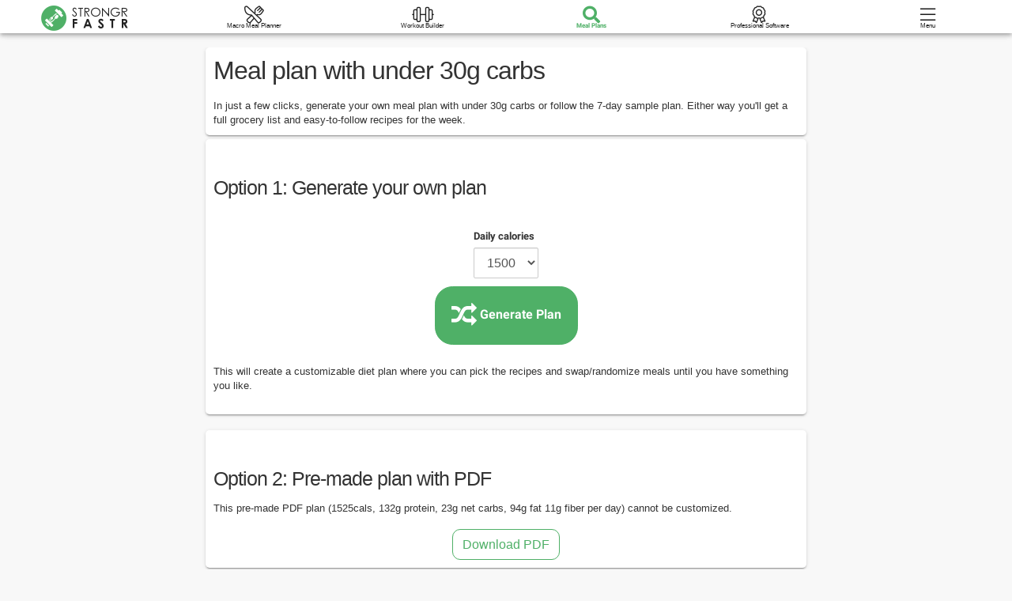

--- FILE ---
content_type: text/html; charset=utf-8
request_url: https://www.strongrfastr.com/30g-carb-meal-plan
body_size: 26132
content:
<!DOCTYPE html>
<!--[if lt IE 7]><html lang="en" class="lt-ie9 lt-ie8 lt-ie7 "><![endif]-->
<!--[if IE 7]><html lang="en" class="lt-ie9 lt-ie8 "><![endif]-->
<!--[if IE 8]><html lang="en" class="lt-ie9 "><![endif]-->
<!--[if gt IE 8]><!--><html lang="en" class=""><!--<![endif]-->

  <head>
    <meta charset="utf-8">
    <title>Meal plan with under 30g carbs w/ PDF - Strongr Fastr</title>
    <meta name="csrf-param" content="authenticity_token" />
<meta name="csrf-token" content="KT3sqyC7uRneyUiqIx6cEoT9hFZAjqoe7K0pAzES+7SpI8NJ+0dx/t4QnHuiXcA6YFHSZWIdiFZkpS8x/pwvhQ==" />

    <meta name="app-version" content="2.2.0"/>




    <link rel="stylesheet" href="https://fonts.googleapis.com/css?family=Droid+Sans:400,700|Montserrat:400,700|Kaushan+Script|Droid+Serif:400,700,400italic,700italic|Roboto+Slab:400,100,300,700" media="print" onload="this.media='all'">

    <!-- Le styles -->
    <link rel="stylesheet" media="all" href="https://d5hfk4gzp9539.cloudfront.net/assets/application-4d8431e329c57babdc84755f61ab669784897dd5f418a786dad9147aaf10f1a7.css" />
    


    <script type="text/javascript">
      if(window.google && window.google.charts) {
          google.charts.load('current', {packages: ['corechart']});
          window.chartLibraryLoaded = function () {
              if ((typeof google === 'undefined') || (typeof google.visualization === 'undefined')) {
                  return false;
              } else {
                  return true;
              }
          };
      }

        window.addTooltip = function(tooltipName,selector,delay,destroyers,seen,options,nextTip,modal,responsive) {
          window.tooltipObjs = window.tooltipObjs || [];
          window.tooltipObjs.push({tooltipName: tooltipName, target: selector, delay: delay, destroyers: destroyers, seen: seen, options: options, nextTip: nextTip, modal: modal, responsive: responsive})
        };

          window.suppressRatingPrompt = false;

    </script>

        <!-- Le fav and touch icons -->
    <link rel="shortcut icon" type="image/x-icon" href="https://d5hfk4gzp9539.cloudfront.net/assets/logo512-c1d349894f3b9159faa1563fcf0efb5192623578fe0c6e23590db309f652ff8a.png" />

        <!-- Ensure devices display responsive pages properly -->
    <meta name="viewport" content="width=device-width, initial-scale=1.0, user-scalable=no">
    <meta name="p:domain_verify" content="c0f18f40f999750451ebc5a53ad21d13"/>

        <meta property="og:title" content="Meal plan with under 30g carbs">
    <meta property="og:description" content="Flexible 7-day, under 30g carb meal plan - generate a custom low-carb diet plan or download the 1525 kcal PDF. Includes grocery list and recipes.">
    <meta property="og:image" content="https://d2jbk7d41q2u2w.cloudfront.net/FB%2BL.png">
    <meta name="twitter:card" content="summary_large_image">
    <meta name="thumbnail" content="https://d2jbk7d41q2u2w.cloudfront.net/logo_only.png" />
    <meta name="description" content="Flexible 7-day, under 30g carb meal plan - generate a custom low-carb diet plan or download the 1525 kcal PDF. Includes grocery list and recipes.">
    <link rel="canonical" href="https://www.strongrfastr.com/30g-carb-meal-plan"/>
      
      <link href="/30g-carb-meal-plan" rel="alternate" hreflang="en"></link>
  
      <link href="/es/dieta-de-30g-de-carbohidratos" rel="alternate" hreflang="es"></link>
  
      <link href="/pt/dieta-de-30g-de-carboidratos" rel="alternate" hreflang="pt"></link>
  
      <link href="/de/30g-kohlenhydrate-ernaehrungsplan" rel="alternate" hreflang="de"></link>
  
      <link href="/fr/menu-regime-de-30g-de-glucides" rel="alternate" hreflang="fr"></link>
  
      <link href="/30g-carb-meal-plan" rel="alternate" hreflang="x-default"></link>


    <meta property="og:type" content="website">
    <meta property="fb:app_id" content="420325201718783">

    <!-- Mixpanel -->
    <script type="text/javascript">
        (function(f,b){if(!b.__SV){var e,g,i,h;window.mixpanel=b;b._i=[];b.init=function(e,f,c){function g(a,d){var b=d.split(".");2==b.length&&(a=a[b[0]],d=b[1]);a[d]=function(){a.push([d].concat(Array.prototype.slice.call(arguments,0)))}}var a=b;"undefined"!==typeof c?a=b[c]=[]:c="mixpanel";a.people=a.people||[];a.toString=function(a){var d="mixpanel";"mixpanel"!==c&&(d+="."+c);a||(d+=" (stub)");return d};a.people.toString=function(){return a.toString(1)+".people (stub)"};i="disable time_event track track_pageview track_links track_forms track_with_groups add_group set_group remove_group register register_once alias unregister identify name_tag set_config reset opt_in_tracking opt_out_tracking has_opted_in_tracking has_opted_out_tracking clear_opt_in_out_tracking start_batch_senders people.set people.set_once people.unset people.increment people.append people.union people.track_charge people.clear_charges people.delete_user people.remove".split(" ");
            for(h=0;h<i.length;h++)g(a,i[h]);var j="set set_once union unset remove delete".split(" ");a.get_group=function(){function b(c){d[c]=function(){call2_args=arguments;call2=[c].concat(Array.prototype.slice.call(call2_args,0));a.push([e,call2])}}for(var d={},e=["get_group"].concat(Array.prototype.slice.call(arguments,0)),c=0;c<j.length;c++)b(j[c]);return d};b._i.push([e,f,c])};b.__SV=1.2;e=f.createElement("script");e.type="text/javascript";e.async=!0;e.src="undefined"!==typeof MIXPANEL_CUSTOM_LIB_URL?MIXPANEL_CUSTOM_LIB_URL:"file:"===f.location.protocol&&"//cdn.mxpnl.com/libs/mixpanel-2-latest.min.js".match(/^\/\//)?"https://cdn.mxpnl.com/libs/mixpanel-2-latest.min.js":"//cdn.mxpnl.com/libs/mixpanel-2-latest.min.js";g=f.getElementsByTagName("script")[0];g.parentNode.insertBefore(e,g)}})(document,window.mixpanel||[]);
    </script>

    <script>
        mixpanel.init('962bda8b56758566e927ff771ed8355e', { debug: false, track_pageview: false, persistence: 'localStorage', loaded: function(mixpanel) {

          window.appPlatform = 'web';
          window.appRootPath = '';
          window.appName = 'Strongr Fastr';
          window.gaProperty = 'UA-92274018-1';
          window.mixpanelDeviceId = '';

          var userParams = {};
          mixpanel.register({ app_platform: 'web', app_version: '0', app_name: 'Strongr Fastr', device_id: '', ...userParams });

                function postMixpanelDeviceId(e){const t="/register_mixpanel_id",n={mixpanel_device_id:e},o={method:"POST",headers:{"Content-Type":"application/json"},body:JSON.stringify(n)};fetch(t,o).then((e=>{if(!e.ok)throw new Error("Network response was not ok");return e.json()})).then((e=>{console.log("Success:",e)})).catch((e=>{console.error("Error:",e)}))}
                postMixpanelDeviceId(mixpanel.get_distinct_id());



          window.appVersion = 0;
      }
      });

    </script>

    <!-- Facebook Pixel Code -->
    <script>
        const fbqInit = function(f,b,e,v,n,t,s)
        {if(f.fbq)return;n=f.fbq=function(){n.callMethod?
          n.callMethod.apply(n,arguments):n.queue.push(arguments)};
        if(!f._fbq)f._fbq=n;n.push=n;n.loaded=!0;n.version='2.0';
        n.queue=[];t=b.createElement(e);t.async=!0;
        t.src=v;s=b.getElementsByTagName(e)[0];
        s.parentNode.insertBefore(t,s)};
        fbqInit(window, document,'script','https://connect.facebook.net/en_US/fbevents.js');
        window.fbq('init', '155151481796910');
    </script>
    <noscript><img height="1" width="1" style="display:none"
                   src="https://www.facebook.com/tr?id=155151481796910&ev=PageView&noscript=1"/>
    </noscript>
    <!-- End Facebook Pixel Code -->

    <!-- Google tag (gtag.js) -->
    <script async src="https://www.googletagmanager.com/gtag/js?id=AW-822106604"></script>
    <script>
        window.dataLayer = window.dataLayer || [];
        function gtag(){dataLayer.push(arguments);}
        gtag('js', new Date());

        gtag('config', 'AW-822106604');
    </script>

    <!-- Pinterest Tag -->
    <script>
        !function(e){if(!window.pintrk){window.pintrk = function () {
            window.pintrk.queue.push(Array.prototype.slice.call(arguments))};var
            n=window.pintrk;n.queue=[],n.version="3.0";var
            t=document.createElement("script");t.async=!0,t.src=e;var
            r=document.getElementsByTagName("script")[0];
            r.parentNode.insertBefore(t,r)}}("https://s.pinimg.com/ct/core.js");
        pintrk('load', '2614103965313', {});
        pintrk('page');
    </script>
    <!-- end Pinterest Tag -->
    

    
  </head>
  <body id="barba-wrapper" class="">
    <div id="transition-page" style="display: none;">
      <div class="navbar navbar-default navbar-fixed-top" style="position: absolute;">
        <div class="navbar-header block-header">
          <div class="activity-header">
            <div class="header-box">
              <div class="item-box-content">
                <div class="prominent-header">
                </div>
              </div>
            </div>
          </div>
        </div>
      </div>
      <div style="height: 100vh; width: 100%;">
        <div class="item-box-content">
          <div class="text-center">
            <i class="fa fa-spinner fa-spin app-color fa-3x"></i>
          </div>
        </div>
      </div>
    </div>
    <div id="transition-header" style="display: none;">
      <div class="navbar navbar-default navbar-fixed-top">
        <div class="navbar-header block-header">
          <div class="activity-header">
            <div class="header-box">
              <div class="item-box-content">
                <div class="prominent-header">
                  <i class="fa fa-spinner fa-spin"></i>
                </div>
              </div>
            </div>
          </div>
        </div>
      </div>
    </div>
    <div id="transition-body" style="display: none;">
      <div style="height: 100vh; width: 100%;">
        <div class="item-box-content">
          <div class="text-center">
            <i class="fa fa-spinner fa-spin app-color fa-3x"></i>
            <div class="loading-msg"></div>
          </div>
        </div>
      </div>
    </div>

    <div class="barba-container   hide-barcode-scanner" data-namespace="loggedOutSpace" data-keep-awake="false">
        
        
<div class="navbar navbar-default navbar-fixed-top" id="site-top-navbar">
    <div class="navbar-header block-header ">
          <div class="header-options">
                <a class="header-option use-barba" data-target-namespace="landingSpace" href="/">
                    <div class="icon">
                      <div class="middle-text">
                        <span class="icon-logo-outline med-half hidden-lg hidden-md"></span>
                        <span class="icon-logo theme-color med-half hidden-sm hidden-xs"></span>
                        <span class="icon-logo-text med-half hidden-sm hidden-xs">
                        <span class="path1"></span>
                        <span class="path2"></span>
                      </span>
                      </div>
                    </div>
</a>
                <a class="header-option  use-barba" data-target-namespace="loggedOutSpace" href="/macro-meal-planner">
                    <div class="icon">
                      <i class="icon-utensils-alt-light inactive-icon"></i>
                      <i class="icon-utensils-alt active-icon"></i>
                    </div>
                    <span>Macro Meal Planner</span>
</a>
                    <a class="header-option  use-barba" data-target-namespace="loggedOutSpace" href="/ai_workout_builder_generator">
                        <div class="icon">
                          <i class="icon-dumbbell-light inactive-icon"></i>
                          <i class="icon-dumbbell active-icon"></i>
                        </div>
                        <span>Workout Builder</span>
</a>
                <a class="header-option active use-barba" data-target-namespace="loggedOutSpace" href="/meal_plans">
                    <div class="icon">
                      <i class="icon-search-light inactive-icon"></i>
                      <i class="icon-search active-icon"></i>
                    </div>
                    <span>Meal Plans</span>
</a>
                <a class="header-option  use-barba" data-target-namespace="loggedOutSpace" href="/meal-planning-software-fitness-professionals">
                  <div class="icon">
                    <i class="icon-award-light"></i>
                  </div>
                  <span>Professional Software</span>
</a>            <div class="header-option off-canvas-menu-btn" data-target="#menu-content" aria-expanded="false">
              <div class="icon">
                    <span class="icon-bars-light relative">
                    </span>
              </div>
              <div>Menu</div>
            </div>
          </div>
    </div>

  
  <div id="notifier" class="">
    <div class="notifier-msg">
      Saved!
    </div>
  </div>
</div>


<div class="off-canvas-menu list-group" id="menu-content">
  <div class="list-group">
        <div class="list-group-item text-left clickable">
          <i class="fa fa-chevron-right fa-fw"></i>
        </div>
        <a class="list-group-item" href="/app/onboard/1">
          <i class="fa fa-user-plus fa-fw"></i> Sign Up
</a>        <a class="list-group-item use-barba" data-target-namespace="loggedOutSpace" href="/get_app">
            <i class="fa fa-mobile fa-fw"></i> Get the App
</a>        <a class="list-group-item use-barba" data-target-namespace="loggedOutSpace" href="/workout_splits">
            <i class="icon icon-dumbell fa-fw"></i> Routines
</a>        <a class="list-group-item" href="/trainer_landing">
          <i class="icon icon-award-light fa-fw"></i> For Professionals
</a>        <a class="list-group-item" href="/app/body_visualizer_female_male">
            <i class="fa fa-pie-chart fa-fw"></i> Strength/Body Stats
</a>        <a class="list-group-item use-barba" data-target-namespace="loggedOutSpace" href="/foods/common_foods">
          <i class="fa fa-calendar fa-fw"></i> Common Foods
</a>        <a class="list-group-item use-barba" data-target-namespace="loggedOutSpace" href="/help">
            <i class="fa fa-question-circle fa-fw"></i> Help
</a>        <a class="list-group-item" href="/app/contact">
            <i class="fa fa-envelope fa-fw"></i> Contact/Feedback
</a>        <a class="list-group-item" href="/affiliate_program">
          <i class="icon-users-light"></i> Affiliate Program
</a>        <a class="list-group-item use-barba" data-target-namespace="loggedOutSpace" href="/blog">
            <i class="fa fa-rss fa-fw"></i> Blog
</a>        <a class="list-group-item" href="/app/login">
            <i class="fa fa-sign-in fa-fw"></i> Sign In
</a>  </div>
</div>


  
  <div id="main" class="container no-padding">

      
<div class="row blue-links">
  <div class="col-xs-12 col-md-8 col-md-offset-2">
    <div class="ml5 mr5">
      <div class="panel-item p10 mb5 rounded">
        <h1 class="">
          Meal plan with under 30g carbs<br/>
        </h1>
            In just a few clicks, generate your own meal plan with under 30g carbs or follow the 7-day sample plan. Either way you'll get a full grocery list and easy-to-follow recipes for the week.

      </div>
      <div class="panel-item p10 mb5 rounded">
        <h2>Option 1: Generate your own plan</h2>
        <form class="new_user" id="new_user" action="/generate_example" accept-charset="UTF-8" method="post"><input name="utf8" type="hidden" value="&#x2713;" autocomplete="off" /><input type="hidden" name="authenticity_token" value="c7+sf6ibKSPZHUSBdCUKAAEn7PvGsQV+bPrt+ULdnf/zoYOdc2fhxNnEkFD1ZlYo5Yu6yOQiJzbk8uvLjVNJzg==" autocomplete="off" />
          <input type="hidden" name="example_id" id="example_id" value="105789" autocomplete="off" />

          <div class="p25 text-center">
            
              <input autocomplete="off" type="hidden" name="user[daily_nutrition_profiles_attributes][0][id]" id="user_daily_nutrition_profiles_attributes_0_id" />
              <input autocomplete="off" type="hidden" value="true" name="user[daily_nutrition_profiles_attributes][0][main]" id="user_daily_nutrition_profiles_attributes_0_main" />
                <input value="true" autocomplete="off" type="hidden" name="user[daily_nutrition_profiles_attributes][0][override_calories]" id="user_daily_nutrition_profiles_attributes_0_override_calories" />
                <div class="mb10">
                  <div class="inline-text-block">
                    <label>Daily calories</label>
                    <select class="form-control parent-field" data-url="/refresh_plan_prof_fields" data-dependents="[&quot;rec_cals&quot;]" name="user[daily_nutrition_profiles_attributes][0][calorie_override]" id="user_daily_nutrition_profiles_attributes_0_calorie_override"><option value="1000">1000</option>
<option value="1100">1100</option>
<option value="1200">1200</option>
<option value="1300">1300</option>
<option value="1400">1400</option>
<option selected="selected" value="1500">1500</option>
<option value="1600">1600</option>
<option value="1700">1700</option>
<option value="1800">1800</option>
<option value="1900">1900</option>
<option value="2000">2000</option>
<option value="2100">2100</option>
<option value="2200">2200</option>
<option value="2300">2300</option>
<option value="2400">2400</option>
<option value="2500">2500</option>
<option value="2600">2600</option>
<option value="2700">2700</option>
<option value="2800">2800</option>
<option value="2900">2900</option>
<option value="3000">3000</option>
<option value="3100">3100</option>
<option value="3200">3200</option>
<option value="3300">3300</option>
<option value="3400">3400</option>
<option value="3500">3500</option>
<option value="3600">3600</option>
<option value="3700">3700</option>
<option value="3800">3800</option>
<option value="3900">3900</option>
<option value="4000">4000</option>
<option value="4100">4100</option>
<option value="4200">4200</option>
<option value="4300">4300</option>
<option value="4400">4400</option>
<option value="4500">4500</option>
<option value="4600">4600</option>
<option value="4700">4700</option>
<option value="4800">4800</option>
<option value="4900">4900</option>
<option value="5000">5000</option></select>
                  </div>
                </div>
            <div class="btn btn-large btn-round-lg btn-green prominent-header p20 submit-btn process-btn no-hide">
              <div>
                <span class="processor"><i class="fa fa-spinner fa-spin middle-text fa-2x"></i></span><i class="fa fa-random fa-2x middle-text normal-icon"></i>
                Generate Plan
              </div>
</div>          </div>
</form>        <p>This will create a customizable diet plan where you can pick the recipes and swap/randomize meals until you have something you like.</p>
      </div>

      <div class="panel-item p10 mb5 rounded mt20" id="option-2-pdf">
        <h2>Option 2: Pre-made plan with PDF</h2>
        <p>This pre-made PDF plan (1525cals, 132g protein, 23g net carbs, 94g fat 11g fiber per day) cannot be customized.</p>

        <div class="text-center">
          <a class="btn secondary no-shadow" href="/meal_plans/105789/download.pdf">
            <div>
              Download PDF
            </div>
</a>        </div>
      </div>
        <div class="mt20 meal-date" id="day-1">
          <div class="app-section-heading">
            Day 1
          </div>
          <div class="ml5 font-grey">1550cals, 149g protein, 22g net carbs, 93g fat 7g fiber per day</div>
            <div class="panel-item mt10 ml5 mr5 rounded">
              <div class="pt5 pb0 pl5 slight-bottom-border">
                <label>Breakfast</label>
              </div>
                <div class="record-panel no-shadow">
                  <div class="image-container">
                    <svg class="placeholder-svg fit-height" viewBox="0 0 150 100"></svg>
                    <a href="#breakfast17298748800">
                      <img class="fit-all placeholder-img-tag" alt="Basic scrambled eggs" src="https://d2jbk7d41q2u2w.cloudfront.net/uploads/recipe/image/24386/thumb_4c4419fca67dd85bdd355e19280d33e9-1651538820.jpg" />
                    </a>
                  </div>
                  <div class="content-box">
                    <div class="item-box-content">
                      <div><a href="#breakfast17298748800">Basic scrambled eggs</a></div>
                      2 2/3 egg(s) (212cal, 17p, 1c, 16f)
                    </div>
                  </div>
                </div>
                <div class="record-panel no-shadow">
                  <div class="image-container">
                    <svg class="placeholder-svg fit-height" viewBox="0 0 150 100"></svg>
                    <a href="#breakfast17298748800">
                      <img class="fit-all placeholder-img-tag" alt="Cherry tomatoes" src="https://d2jbk7d41q2u2w.cloudfront.net/uploads/recipe/image/59348/thumb_09692f6e8e25725b74988301ad8b5f5c-1686610560.jpeg" />
                    </a>
                  </div>
                  <div class="content-box">
                    <div class="item-box-content">
                      <div><a href="#breakfast17298748800">Cherry tomatoes</a></div>
                      6 cherry tomatoes (21cal, 1p, 3c, 0f)
                    </div>
                  </div>
                </div>
            </div>
            <div class="panel-item mt10 ml5 mr5 rounded">
              <div class="pt5 pb0 pl5 slight-bottom-border">
                <label>Lunch</label>
              </div>
                <div class="record-panel no-shadow">
                  <div class="image-container">
                    <svg class="placeholder-svg fit-height" viewBox="0 0 150 100"></svg>
                    <a href="#lunch17298748800">
                      <img class="fit-all placeholder-img-tag" alt="Basic chicken breast" src="https://d2jbk7d41q2u2w.cloudfront.net/uploads/recipe/image/83/thumb_071c991b07e078e54d486a6a706d1450-1558498020.jpg" />
                    </a>
                  </div>
                  <div class="content-box">
                    <div class="item-box-content">
                      <div><a href="#lunch17298748800">Basic chicken breast</a></div>
                      10 2/3 oz (423cal, 67p, 0c, 17f)
                    </div>
                  </div>
                </div>
                <div class="record-panel no-shadow">
                  <div class="image-container">
                    <svg class="placeholder-svg fit-height" viewBox="0 0 150 100"></svg>
                    <a href="#lunch17298748800">
                      <img class="fit-all placeholder-img-tag" alt="Buttered green beans" src="https://d2jbk7d41q2u2w.cloudfront.net/uploads/recipe/image/449/thumb_cd61f5b2b3c428f9fda0faffc8ae2341-1558498260.jpg" />
                    </a>
                  </div>
                  <div class="content-box">
                    <div class="item-box-content">
                      <div><a href="#lunch17298748800">Buttered green beans</a></div>
                      1 serving(s) (98cal, 2p, 4c, 8f)
                    </div>
                  </div>
                </div>
            </div>
            <div class="panel-item mt10 ml5 mr5 rounded">
              <div class="pt5 pb0 pl5 slight-bottom-border">
                <label>Snacks</label>
              </div>
                <div class="record-panel no-shadow">
                  <div class="image-container">
                    <svg class="placeholder-svg fit-height" viewBox="0 0 150 100"></svg>
                    <a href="#snack17298748800">
                      <img class="fit-all placeholder-img-tag" alt="Dark chocolate" src="https://d2jbk7d41q2u2w.cloudfront.net/uploads/recipe/image/58056/thumb_07061c8ab9bde9565bcafbce9c542030-1686251640.jpeg" />
                    </a>
                  </div>
                  <div class="content-box">
                    <div class="item-box-content">
                      <div><a href="#snack17298748800">Dark chocolate</a></div>
                      2 square(s) (120cal, 2p, 7c, 9f)
                    </div>
                  </div>
                </div>
                <div class="record-panel no-shadow">
                  <div class="image-container">
                    <svg class="placeholder-svg fit-height" viewBox="0 0 150 100"></svg>
                    <a href="#snack17298748800">
                      <img class="fit-all placeholder-img-tag" alt="String cheese" src="https://d2jbk7d41q2u2w.cloudfront.net/uploads/recipe/image/152/thumb_e71213d838a6624bc3528851c37ce511-1558498080.jpg" />
                    </a>
                  </div>
                  <div class="content-box">
                    <div class="item-box-content">
                      <div><a href="#snack17298748800">String cheese</a></div>
                      1 stick(s) (83cal, 7p, 2c, 6f)
                    </div>
                  </div>
                </div>
            </div>
            <div class="panel-item mt10 ml5 mr5 rounded">
              <div class="pt5 pb0 pl5 slight-bottom-border">
                <label>Dinner</label>
              </div>
                <div class="record-panel no-shadow">
                  <div class="image-container">
                    <svg class="placeholder-svg fit-height" viewBox="0 0 150 100"></svg>
                    <a href="#dinner17298748800">
                      <img class="fit-all placeholder-img-tag" alt="Jalapeno popper chicken lettuce wrap" src="https://d2jbk7d41q2u2w.cloudfront.net/uploads/recipe/image/31784/thumb_ff556dfa74abdf7006271f7530443659-1674855720.jpg" />
                    </a>
                  </div>
                  <div class="content-box">
                    <div class="item-box-content">
                      <div><a href="#dinner17298748800">Jalapeno popper chicken lettuce wrap</a></div>
                      2 lettuce wrap(s) (478cal, 48p, 5c, 29f)
                    </div>
                  </div>
                </div>
                <div class="record-panel no-shadow">
                  <div class="image-container">
                    <svg class="placeholder-svg fit-height" viewBox="0 0 150 100"></svg>
                    <a href="#dinner17298748800">
                      <img class="fit-all placeholder-img-tag" alt="Cheese" src="https://d2jbk7d41q2u2w.cloudfront.net/uploads/recipe/image/516/thumb_93bd9d9a245c780d102011c0d8cff61c-1558498260.jpg" />
                    </a>
                  </div>
                  <div class="content-box">
                    <div class="item-box-content">
                      <div><a href="#dinner17298748800">Cheese</a></div>
                      1 oz (114cal, 7p, 1c, 9f)
                    </div>
                  </div>
                </div>
            </div>
        </div>
        <div class="mt20 meal-date" id="day-2">
          <div class="app-section-heading">
            Day 2
          </div>
          <div class="ml5 font-grey">1550cals, 149g protein, 22g net carbs, 93g fat 7g fiber per day</div>
            <div class="panel-item mt10 ml5 mr5 rounded">
              <div class="pt5 pb0 pl5 slight-bottom-border">
                <label>Breakfast</label>
              </div>
                <div class="record-panel no-shadow">
                  <div class="image-container">
                    <svg class="placeholder-svg fit-height" viewBox="0 0 150 100"></svg>
                    <a href="#breakfast17298748800">
                      <img class="fit-all placeholder-img-tag" alt="Basic scrambled eggs" src="https://d2jbk7d41q2u2w.cloudfront.net/uploads/recipe/image/24386/thumb_4c4419fca67dd85bdd355e19280d33e9-1651538820.jpg" />
                    </a>
                  </div>
                  <div class="content-box">
                    <div class="item-box-content">
                      <div><a href="#breakfast17298748800">Basic scrambled eggs</a></div>
                      2 2/3 egg(s) (212cal, 17p, 1c, 16f)
                    </div>
                  </div>
                </div>
                <div class="record-panel no-shadow">
                  <div class="image-container">
                    <svg class="placeholder-svg fit-height" viewBox="0 0 150 100"></svg>
                    <a href="#breakfast17298748800">
                      <img class="fit-all placeholder-img-tag" alt="Cherry tomatoes" src="https://d2jbk7d41q2u2w.cloudfront.net/uploads/recipe/image/59348/thumb_09692f6e8e25725b74988301ad8b5f5c-1686610560.jpeg" />
                    </a>
                  </div>
                  <div class="content-box">
                    <div class="item-box-content">
                      <div><a href="#breakfast17298748800">Cherry tomatoes</a></div>
                      6 cherry tomatoes (21cal, 1p, 3c, 0f)
                    </div>
                  </div>
                </div>
            </div>
            <div class="panel-item mt10 ml5 mr5 rounded">
              <div class="pt5 pb0 pl5 slight-bottom-border">
                <label>Lunch</label>
              </div>
                <div class="record-panel no-shadow">
                  <div class="image-container">
                    <svg class="placeholder-svg fit-height" viewBox="0 0 150 100"></svg>
                    <a href="#lunch17298748800">
                      <img class="fit-all placeholder-img-tag" alt="Basic chicken breast" src="https://d2jbk7d41q2u2w.cloudfront.net/uploads/recipe/image/83/thumb_071c991b07e078e54d486a6a706d1450-1558498020.jpg" />
                    </a>
                  </div>
                  <div class="content-box">
                    <div class="item-box-content">
                      <div><a href="#lunch17298748800">Basic chicken breast</a></div>
                      10 2/3 oz (423cal, 67p, 0c, 17f)
                    </div>
                  </div>
                </div>
                <div class="record-panel no-shadow">
                  <div class="image-container">
                    <svg class="placeholder-svg fit-height" viewBox="0 0 150 100"></svg>
                    <a href="#lunch17298748800">
                      <img class="fit-all placeholder-img-tag" alt="Buttered green beans" src="https://d2jbk7d41q2u2w.cloudfront.net/uploads/recipe/image/449/thumb_cd61f5b2b3c428f9fda0faffc8ae2341-1558498260.jpg" />
                    </a>
                  </div>
                  <div class="content-box">
                    <div class="item-box-content">
                      <div><a href="#lunch17298748800">Buttered green beans</a></div>
                      1 serving(s) (98cal, 2p, 4c, 8f)
                    </div>
                  </div>
                </div>
            </div>
            <div class="panel-item mt10 ml5 mr5 rounded">
              <div class="pt5 pb0 pl5 slight-bottom-border">
                <label>Snacks</label>
              </div>
                <div class="record-panel no-shadow">
                  <div class="image-container">
                    <svg class="placeholder-svg fit-height" viewBox="0 0 150 100"></svg>
                    <a href="#snack17298748800">
                      <img class="fit-all placeholder-img-tag" alt="Dark chocolate" src="https://d2jbk7d41q2u2w.cloudfront.net/uploads/recipe/image/58056/thumb_07061c8ab9bde9565bcafbce9c542030-1686251640.jpeg" />
                    </a>
                  </div>
                  <div class="content-box">
                    <div class="item-box-content">
                      <div><a href="#snack17298748800">Dark chocolate</a></div>
                      2 square(s) (120cal, 2p, 7c, 9f)
                    </div>
                  </div>
                </div>
                <div class="record-panel no-shadow">
                  <div class="image-container">
                    <svg class="placeholder-svg fit-height" viewBox="0 0 150 100"></svg>
                    <a href="#snack17298748800">
                      <img class="fit-all placeholder-img-tag" alt="String cheese" src="https://d2jbk7d41q2u2w.cloudfront.net/uploads/recipe/image/152/thumb_e71213d838a6624bc3528851c37ce511-1558498080.jpg" />
                    </a>
                  </div>
                  <div class="content-box">
                    <div class="item-box-content">
                      <div><a href="#snack17298748800">String cheese</a></div>
                      1 stick(s) (83cal, 7p, 2c, 6f)
                    </div>
                  </div>
                </div>
            </div>
            <div class="panel-item mt10 ml5 mr5 rounded">
              <div class="pt5 pb0 pl5 slight-bottom-border">
                <label>Dinner</label>
              </div>
                <div class="record-panel no-shadow">
                  <div class="image-container">
                    <svg class="placeholder-svg fit-height" viewBox="0 0 150 100"></svg>
                    <a href="#dinner17298748800">
                      <img class="fit-all placeholder-img-tag" alt="Jalapeno popper chicken lettuce wrap" src="https://d2jbk7d41q2u2w.cloudfront.net/uploads/recipe/image/31784/thumb_ff556dfa74abdf7006271f7530443659-1674855720.jpg" />
                    </a>
                  </div>
                  <div class="content-box">
                    <div class="item-box-content">
                      <div><a href="#dinner17298748800">Jalapeno popper chicken lettuce wrap</a></div>
                      2 lettuce wrap(s) (478cal, 48p, 5c, 29f)
                    </div>
                  </div>
                </div>
                <div class="record-panel no-shadow">
                  <div class="image-container">
                    <svg class="placeholder-svg fit-height" viewBox="0 0 150 100"></svg>
                    <a href="#dinner17298748800">
                      <img class="fit-all placeholder-img-tag" alt="Cheese" src="https://d2jbk7d41q2u2w.cloudfront.net/uploads/recipe/image/516/thumb_93bd9d9a245c780d102011c0d8cff61c-1558498260.jpg" />
                    </a>
                  </div>
                  <div class="content-box">
                    <div class="item-box-content">
                      <div><a href="#dinner17298748800">Cheese</a></div>
                      1 oz (114cal, 7p, 1c, 9f)
                    </div>
                  </div>
                </div>
            </div>
        </div>
        <div class="mt20 meal-date" id="day-3">
          <div class="app-section-heading">
            Day 3
          </div>
          <div class="ml5 font-grey">1475cals, 183g protein, 24g net carbs, 68g fat 6g fiber per day</div>
            <div class="panel-item mt10 ml5 mr5 rounded">
              <div class="pt5 pb0 pl5 slight-bottom-border">
                <label>Breakfast</label>
              </div>
                <div class="record-panel no-shadow">
                  <div class="image-container">
                    <svg class="placeholder-svg fit-height" viewBox="0 0 150 100"></svg>
                    <a href="#breakfast17298748800">
                      <img class="fit-all placeholder-img-tag" alt="Basic scrambled eggs" src="https://d2jbk7d41q2u2w.cloudfront.net/uploads/recipe/image/24386/thumb_4c4419fca67dd85bdd355e19280d33e9-1651538820.jpg" />
                    </a>
                  </div>
                  <div class="content-box">
                    <div class="item-box-content">
                      <div><a href="#breakfast17298748800">Basic scrambled eggs</a></div>
                      2 2/3 egg(s) (212cal, 17p, 1c, 16f)
                    </div>
                  </div>
                </div>
                <div class="record-panel no-shadow">
                  <div class="image-container">
                    <svg class="placeholder-svg fit-height" viewBox="0 0 150 100"></svg>
                    <a href="#breakfast17298748800">
                      <img class="fit-all placeholder-img-tag" alt="Cherry tomatoes" src="https://d2jbk7d41q2u2w.cloudfront.net/uploads/recipe/image/59348/thumb_09692f6e8e25725b74988301ad8b5f5c-1686610560.jpeg" />
                    </a>
                  </div>
                  <div class="content-box">
                    <div class="item-box-content">
                      <div><a href="#breakfast17298748800">Cherry tomatoes</a></div>
                      6 cherry tomatoes (21cal, 1p, 3c, 0f)
                    </div>
                  </div>
                </div>
            </div>
            <div class="panel-item mt10 ml5 mr5 rounded">
              <div class="pt5 pb0 pl5 slight-bottom-border">
                <label>Lunch</label>
              </div>
                <div class="record-panel no-shadow">
                  <div class="image-container">
                    <svg class="placeholder-svg fit-height" viewBox="0 0 150 100"></svg>
                    <a href="#lunch17298921600">
                      <img class="fit-all placeholder-img-tag" alt="Balsamic chicken breast" src="https://d2jbk7d41q2u2w.cloudfront.net/uploads/recipe/image/27760/thumb_6a68b2588bdfcd1933d0c2776f63b5f7-1663010520.jpg" />
                    </a>
                  </div>
                  <div class="content-box">
                    <div class="item-box-content">
                      <div><a href="#lunch17298921600">Balsamic chicken breast</a></div>
                      12 oz (473cal, 77p, 1c, 18f)
                    </div>
                  </div>
                </div>
                <div class="record-panel no-shadow">
                  <div class="image-container">
                    <svg class="placeholder-svg fit-height" viewBox="0 0 150 100"></svg>
                    <a href="#lunch17298921600">
                      <img class="fit-all placeholder-img-tag" alt="Roasted tomatoes" src="https://d2jbk7d41q2u2w.cloudfront.net/uploads/recipe/image/27087/thumb_cf202d1a4ab23d5248e6cb62eb26924d-1660758960.jpg" />
                    </a>
                  </div>
                  <div class="content-box">
                    <div class="item-box-content">
                      <div><a href="#lunch17298921600">Roasted tomatoes</a></div>
                      1 1/2 tomato(es) (89cal, 1p, 4c, 7f)
                    </div>
                  </div>
                </div>
            </div>
            <div class="panel-item mt10 ml5 mr5 rounded">
              <div class="pt5 pb0 pl5 slight-bottom-border">
                <label>Snacks</label>
              </div>
                <div class="record-panel no-shadow">
                  <div class="image-container">
                    <svg class="placeholder-svg fit-height" viewBox="0 0 150 100"></svg>
                    <a href="#snack17298921600">
                      <img class="fit-all placeholder-img-tag" alt="Pork rinds with french onion dip" src="https://d2jbk7d41q2u2w.cloudfront.net/uploads/recipe/image/418/thumb_20c01694c0fc62e1d472c57cc801ea3a-1558498260.jpg" />
                    </a>
                  </div>
                  <div class="content-box">
                    <div class="item-box-content">
                      <div><a href="#snack17298921600">Pork rinds with french onion dip</a></div>
                      1/2 serving(s) (134cal, 10p, 2c, 10f)
                    </div>
                  </div>
                </div>
                <div class="record-panel no-shadow">
                  <div class="image-container">
                    <svg class="placeholder-svg fit-height" viewBox="0 0 150 100"></svg>
                    <a href="#snack17298921600">
                      <img class="fit-all placeholder-img-tag" alt="Clementine" src="https://d2jbk7d41q2u2w.cloudfront.net/uploads/recipe/image/143/thumb_8ddd4b42fc30d33b1ba04c6cf4acee3d-1558498020.jpg" />
                    </a>
                  </div>
                  <div class="content-box">
                    <div class="item-box-content">
                      <div><a href="#snack17298921600">Clementine</a></div>
                      1 clementine(s) (39cal, 1p, 8c, 0f)
                    </div>
                  </div>
                </div>
            </div>
            <div class="panel-item mt10 ml5 mr5 rounded">
              <div class="pt5 pb0 pl5 slight-bottom-border">
                <label>Dinner</label>
              </div>
                <div class="record-panel no-shadow">
                  <div class="image-container">
                    <svg class="placeholder-svg fit-height" viewBox="0 0 150 100"></svg>
                    <a href="#dinner17298921600">
                      <img class="fit-all placeholder-img-tag" alt="Marinaded chicken breast" src="https://d2jbk7d41q2u2w.cloudfront.net/uploads/recipe/image/80/thumb_5e8210af5f1204638403db00663eb763-1558498020.jpg" />
                    </a>
                  </div>
                  <div class="content-box">
                    <div class="item-box-content">
                      <div><a href="#dinner17298921600">Marinaded chicken breast</a></div>
                      12 oz (424cal, 76p, 2c, 13f)
                    </div>
                  </div>
                </div>
                <div class="record-panel no-shadow">
                  <div class="image-container">
                    <svg class="placeholder-svg fit-height" viewBox="0 0 150 100"></svg>
                    <a href="#dinner17298921600">
                      <img class="fit-all placeholder-img-tag" alt="Olive oil drizzled green beans" src="https://d2jbk7d41q2u2w.cloudfront.net/uploads/recipe/image/383/thumb_cd61f5b2b3c428f9fda0faffc8ae2341-1558498200.jpg" />
                    </a>
                  </div>
                  <div class="content-box">
                    <div class="item-box-content">
                      <div><a href="#dinner17298921600">Olive oil drizzled green beans</a></div>
                      1 serving(s) (72cal, 1p, 4c, 5f)
                    </div>
                  </div>
                </div>
            </div>
        </div>
        <div class="mt20 meal-date" id="day-4">
          <div class="app-section-heading">
            Day 4
          </div>
          <div class="ml5 font-grey">1525cals, 173g protein, 28g net carbs, 77g fat 8g fiber per day</div>
            <div class="panel-item mt10 ml5 mr5 rounded">
              <div class="pt5 pb0 pl5 slight-bottom-border">
                <label>Breakfast</label>
              </div>
                <div class="record-panel no-shadow">
                  <div class="image-container">
                    <svg class="placeholder-svg fit-height" viewBox="0 0 150 100"></svg>
                    <a href="#breakfast17299008000">
                      <img class="fit-all placeholder-img-tag" alt="Blueberries and cream" src="https://d2jbk7d41q2u2w.cloudfront.net/uploads/recipe/image/518/thumb_9c9df126fed914a734e118e1260c4dcf-1558498260.jpg" />
                    </a>
                  </div>
                  <div class="content-box">
                    <div class="item-box-content">
                      <div><a href="#breakfast17299008000">Blueberries and cream</a></div>
                      1/2 serving(s) (161cal, 1p, 6c, 14f)
                    </div>
                  </div>
                </div>
                <div class="record-panel no-shadow">
                  <div class="image-container">
                    <svg class="placeholder-svg fit-height" viewBox="0 0 150 100"></svg>
                    <a href="#breakfast17299008000">
                      <img class="fit-all placeholder-img-tag" alt="Sunflower seeds" src="https://d2jbk7d41q2u2w.cloudfront.net/uploads/recipe/image/420/thumb_8d6f30a37af794dd17f8054b33258716-1558498260.jpg" />
                    </a>
                  </div>
                  <div class="content-box">
                    <div class="item-box-content">
                      <div><a href="#breakfast17299008000">Sunflower seeds</a></div>
                      3/4 serving(s) (135cal, 6p, 2c, 11f)
                    </div>
                  </div>
                </div>
            </div>
            <div class="panel-item mt10 ml5 mr5 rounded">
              <div class="pt5 pb0 pl5 slight-bottom-border">
                <label>Lunch</label>
              </div>
                <div class="record-panel no-shadow">
                  <div class="image-container">
                    <svg class="placeholder-svg fit-height" viewBox="0 0 150 100"></svg>
                    <a href="#lunch17298921600">
                      <img class="fit-all placeholder-img-tag" alt="Balsamic chicken breast" src="https://d2jbk7d41q2u2w.cloudfront.net/uploads/recipe/image/27760/thumb_6a68b2588bdfcd1933d0c2776f63b5f7-1663010520.jpg" />
                    </a>
                  </div>
                  <div class="content-box">
                    <div class="item-box-content">
                      <div><a href="#lunch17298921600">Balsamic chicken breast</a></div>
                      12 oz (473cal, 77p, 1c, 18f)
                    </div>
                  </div>
                </div>
                <div class="record-panel no-shadow">
                  <div class="image-container">
                    <svg class="placeholder-svg fit-height" viewBox="0 0 150 100"></svg>
                    <a href="#lunch17298921600">
                      <img class="fit-all placeholder-img-tag" alt="Roasted tomatoes" src="https://d2jbk7d41q2u2w.cloudfront.net/uploads/recipe/image/27087/thumb_cf202d1a4ab23d5248e6cb62eb26924d-1660758960.jpg" />
                    </a>
                  </div>
                  <div class="content-box">
                    <div class="item-box-content">
                      <div><a href="#lunch17298921600">Roasted tomatoes</a></div>
                      1 1/2 tomato(es) (89cal, 1p, 4c, 7f)
                    </div>
                  </div>
                </div>
            </div>
            <div class="panel-item mt10 ml5 mr5 rounded">
              <div class="pt5 pb0 pl5 slight-bottom-border">
                <label>Snacks</label>
              </div>
                <div class="record-panel no-shadow">
                  <div class="image-container">
                    <svg class="placeholder-svg fit-height" viewBox="0 0 150 100"></svg>
                    <a href="#snack17298921600">
                      <img class="fit-all placeholder-img-tag" alt="Pork rinds with french onion dip" src="https://d2jbk7d41q2u2w.cloudfront.net/uploads/recipe/image/418/thumb_20c01694c0fc62e1d472c57cc801ea3a-1558498260.jpg" />
                    </a>
                  </div>
                  <div class="content-box">
                    <div class="item-box-content">
                      <div><a href="#snack17298921600">Pork rinds with french onion dip</a></div>
                      1/2 serving(s) (134cal, 10p, 2c, 10f)
                    </div>
                  </div>
                </div>
                <div class="record-panel no-shadow">
                  <div class="image-container">
                    <svg class="placeholder-svg fit-height" viewBox="0 0 150 100"></svg>
                    <a href="#snack17298921600">
                      <img class="fit-all placeholder-img-tag" alt="Clementine" src="https://d2jbk7d41q2u2w.cloudfront.net/uploads/recipe/image/143/thumb_8ddd4b42fc30d33b1ba04c6cf4acee3d-1558498020.jpg" />
                    </a>
                  </div>
                  <div class="content-box">
                    <div class="item-box-content">
                      <div><a href="#snack17298921600">Clementine</a></div>
                      1 clementine(s) (39cal, 1p, 8c, 0f)
                    </div>
                  </div>
                </div>
            </div>
            <div class="panel-item mt10 ml5 mr5 rounded">
              <div class="pt5 pb0 pl5 slight-bottom-border">
                <label>Dinner</label>
              </div>
                <div class="record-panel no-shadow">
                  <div class="image-container">
                    <svg class="placeholder-svg fit-height" viewBox="0 0 150 100"></svg>
                    <a href="#dinner17298921600">
                      <img class="fit-all placeholder-img-tag" alt="Marinaded chicken breast" src="https://d2jbk7d41q2u2w.cloudfront.net/uploads/recipe/image/80/thumb_5e8210af5f1204638403db00663eb763-1558498020.jpg" />
                    </a>
                  </div>
                  <div class="content-box">
                    <div class="item-box-content">
                      <div><a href="#dinner17298921600">Marinaded chicken breast</a></div>
                      12 oz (424cal, 76p, 2c, 13f)
                    </div>
                  </div>
                </div>
                <div class="record-panel no-shadow">
                  <div class="image-container">
                    <svg class="placeholder-svg fit-height" viewBox="0 0 150 100"></svg>
                    <a href="#dinner17298921600">
                      <img class="fit-all placeholder-img-tag" alt="Olive oil drizzled green beans" src="https://d2jbk7d41q2u2w.cloudfront.net/uploads/recipe/image/383/thumb_cd61f5b2b3c428f9fda0faffc8ae2341-1558498200.jpg" />
                    </a>
                  </div>
                  <div class="content-box">
                    <div class="item-box-content">
                      <div><a href="#dinner17298921600">Olive oil drizzled green beans</a></div>
                      1 serving(s) (72cal, 1p, 4c, 5f)
                    </div>
                  </div>
                </div>
            </div>
        </div>
        <div class="mt20 meal-date" id="day-5">
          <div class="app-section-heading">
            Day 5
          </div>
          <div class="ml5 font-grey">1475cals, 90g protein, 20g net carbs, 108g fat 14g fiber per day</div>
            <div class="panel-item mt10 ml5 mr5 rounded">
              <div class="pt5 pb0 pl5 slight-bottom-border">
                <label>Breakfast</label>
              </div>
                <div class="record-panel no-shadow">
                  <div class="image-container">
                    <svg class="placeholder-svg fit-height" viewBox="0 0 150 100"></svg>
                    <a href="#breakfast17299008000">
                      <img class="fit-all placeholder-img-tag" alt="Blueberries and cream" src="https://d2jbk7d41q2u2w.cloudfront.net/uploads/recipe/image/518/thumb_9c9df126fed914a734e118e1260c4dcf-1558498260.jpg" />
                    </a>
                  </div>
                  <div class="content-box">
                    <div class="item-box-content">
                      <div><a href="#breakfast17299008000">Blueberries and cream</a></div>
                      1/2 serving(s) (161cal, 1p, 6c, 14f)
                    </div>
                  </div>
                </div>
                <div class="record-panel no-shadow">
                  <div class="image-container">
                    <svg class="placeholder-svg fit-height" viewBox="0 0 150 100"></svg>
                    <a href="#breakfast17299008000">
                      <img class="fit-all placeholder-img-tag" alt="Sunflower seeds" src="https://d2jbk7d41q2u2w.cloudfront.net/uploads/recipe/image/420/thumb_8d6f30a37af794dd17f8054b33258716-1558498260.jpg" />
                    </a>
                  </div>
                  <div class="content-box">
                    <div class="item-box-content">
                      <div><a href="#breakfast17299008000">Sunflower seeds</a></div>
                      3/4 serving(s) (135cal, 6p, 2c, 11f)
                    </div>
                  </div>
                </div>
            </div>
            <div class="panel-item mt10 ml5 mr5 rounded">
              <div class="pt5 pb0 pl5 slight-bottom-border">
                <label>Lunch</label>
              </div>
                <div class="record-panel no-shadow">
                  <div class="image-container">
                    <svg class="placeholder-svg fit-height" viewBox="0 0 150 100"></svg>
                    <a href="#lunch17299094400">
                      <img class="fit-all placeholder-img-tag" alt="Buffalo chicken wings" src="https://d2jbk7d41q2u2w.cloudfront.net/uploads/recipe/image/422/thumb_ee7c043dd3bad3f999b324573d3129d0-1558498260.jpg" />
                    </a>
                  </div>
                  <div class="content-box">
                    <div class="item-box-content">
                      <div><a href="#lunch17299094400">Buffalo chicken wings</a></div>
                      8 oz (338cal, 29p, 0c, 25f)
                    </div>
                  </div>
                </div>
                <div class="record-panel no-shadow">
                  <div class="image-container">
                    <svg class="placeholder-svg fit-height" viewBox="0 0 150 100"></svg>
                    <a href="#lunch17299094400">
                      <img class="fit-all placeholder-img-tag" alt="Buttered green beans" src="https://d2jbk7d41q2u2w.cloudfront.net/uploads/recipe/image/449/thumb_cd61f5b2b3c428f9fda0faffc8ae2341-1558498260.jpg" />
                    </a>
                  </div>
                  <div class="content-box">
                    <div class="item-box-content">
                      <div><a href="#lunch17299094400">Buttered green beans</a></div>
                      1 serving(s) (98cal, 2p, 4c, 8f)
                    </div>
                  </div>
                </div>
            </div>
            <div class="panel-item mt10 ml5 mr5 rounded">
              <div class="pt5 pb0 pl5 slight-bottom-border">
                <label>Snacks</label>
              </div>
                <div class="record-panel no-shadow">
                  <div class="image-container">
                    <svg class="placeholder-svg fit-height" viewBox="0 0 150 100"></svg>
                    <a href="#snack17299094400">
                      <img class="fit-all placeholder-img-tag" alt="Pistachios" src="https://d2jbk7d41q2u2w.cloudfront.net/uploads/recipe/image/668/thumb_e7d95dbbae377aea449af029e0882c01-1558498380.jpg" />
                    </a>
                  </div>
                  <div class="content-box">
                    <div class="item-box-content">
                      <div><a href="#snack17299094400">Pistachios</a></div>
                      1 serving(s) (188cal, 7p, 6c, 14f)
                    </div>
                  </div>
                </div>
            </div>
            <div class="panel-item mt10 ml5 mr5 rounded">
              <div class="pt5 pb0 pl5 slight-bottom-border">
                <label>Dinner</label>
              </div>
                <div class="record-panel no-shadow">
                  <div class="image-container">
                    <svg class="placeholder-svg fit-height" viewBox="0 0 150 100"></svg>
                    <a href="#dinner17299094400">
                      <img class="fit-all placeholder-img-tag" alt="Indian chicken wings" src="https://d2jbk7d41q2u2w.cloudfront.net/uploads/recipe/image/421/thumb_ef4dc31652ce6f1664bdbc2b37c41bc1-1673637600.jpg" />
                    </a>
                  </div>
                  <div class="content-box">
                    <div class="item-box-content">
                      <div><a href="#dinner17299094400">Indian chicken wings</a></div>
                      12 oz (495cal, 44p, 0c, 34f)
                    </div>
                  </div>
                </div>
                <div class="record-panel no-shadow">
                  <div class="image-container">
                    <svg class="placeholder-svg fit-height" viewBox="0 0 150 100"></svg>
                    <a href="#dinner17299094400">
                      <img class="fit-all placeholder-img-tag" alt="Roasted brussels sprouts" src="https://d2jbk7d41q2u2w.cloudfront.net/uploads/recipe/image/325/thumb_3b3a5913167b134562dd15357c0d22a0-1558498200.jpg" />
                    </a>
                  </div>
                  <div class="content-box">
                    <div class="item-box-content">
                      <div><a href="#dinner17299094400">Roasted brussels sprouts</a></div>
                      1/2 serving(s) (58cal, 2p, 3c, 3f)
                    </div>
                  </div>
                </div>
            </div>
        </div>
        <div class="mt20 meal-date" id="day-6">
          <div class="app-section-heading">
            Day 6
          </div>
          <div class="ml5 font-grey">1550cals, 87g protein, 24g net carbs, 113g fat 21g fiber per day</div>
            <div class="panel-item mt10 ml5 mr5 rounded">
              <div class="pt5 pb0 pl5 slight-bottom-border">
                <label>Breakfast</label>
              </div>
                <div class="record-panel no-shadow">
                  <div class="image-container">
                    <svg class="placeholder-svg fit-height" viewBox="0 0 150 100"></svg>
                    <a href="#breakfast17299180800">
                      <img class="fit-all placeholder-img-tag" alt="Eggs with tomato and avocado" src="https://d2jbk7d41q2u2w.cloudfront.net/uploads/recipe/image/405/thumb_929a37826e10e3e69f1621c57c7e74b5-1558498200.jpg" />
                    </a>
                  </div>
                  <div class="content-box">
                    <div class="item-box-content">
                      <div><a href="#breakfast17299180800">Eggs with tomato and avocado</a></div>
                      1 serving(s) (326cal, 15p, 4c, 24f)
                    </div>
                  </div>
                </div>
            </div>
            <div class="panel-item mt10 ml5 mr5 rounded">
              <div class="pt5 pb0 pl5 slight-bottom-border">
                <label>Lunch</label>
              </div>
                <div class="record-panel no-shadow">
                  <div class="image-container">
                    <svg class="placeholder-svg fit-height" viewBox="0 0 150 100"></svg>
                    <a href="#lunch17299180800">
                      <img class="fit-all placeholder-img-tag" alt="Italian sausage" src="https://d2jbk7d41q2u2w.cloudfront.net/uploads/recipe/image/117037/thumb_072edac1230edeaaf515a6a073a18ec6-1704311880.jpeg" />
                    </a>
                  </div>
                  <div class="content-box">
                    <div class="item-box-content">
                      <div><a href="#lunch17299180800">Italian sausage</a></div>
                      1 link (257cal, 14p, 3c, 21f)
                    </div>
                  </div>
                </div>
                <div class="record-panel no-shadow">
                  <div class="image-container">
                    <svg class="placeholder-svg fit-height" viewBox="0 0 150 100"></svg>
                    <a href="#lunch17299180800">
                      <img class="fit-all placeholder-img-tag" alt="Simple sauteed spinach" src="https://d2jbk7d41q2u2w.cloudfront.net/uploads/recipe/image/326/thumb_1ca72e6e909d530ea9bdc8dcd4664ba4-1558498200.jpg" />
                    </a>
                  </div>
                  <div class="content-box">
                    <div class="item-box-content">
                      <div><a href="#lunch17299180800">Simple sauteed spinach</a></div>
                      1 serving(s) (100cal, 4p, 2c, 7f)
                    </div>
                  </div>
                </div>
                <div class="record-panel no-shadow">
                  <div class="image-container">
                    <svg class="placeholder-svg fit-height" viewBox="0 0 150 100"></svg>
                    <a href="#lunch17299180800">
                      <img class="fit-all placeholder-img-tag" alt="Cauliflower rice" src="https://d2jbk7d41q2u2w.cloudfront.net/uploads/recipe/image/415/thumb_bdb93eda234384262bc243fb72fd3c5f-1558498260.jpg" />
                    </a>
                  </div>
                  <div class="content-box">
                    <div class="item-box-content">
                      <div><a href="#lunch17299180800">Cauliflower rice</a></div>
                      2 cup(s) (121cal, 2p, 6c, 9f)
                    </div>
                  </div>
                </div>
            </div>
            <div class="panel-item mt10 ml5 mr5 rounded">
              <div class="pt5 pb0 pl5 slight-bottom-border">
                <label>Snacks</label>
              </div>
                <div class="record-panel no-shadow">
                  <div class="image-container">
                    <svg class="placeholder-svg fit-height" viewBox="0 0 150 100"></svg>
                    <a href="#snack17299094400">
                      <img class="fit-all placeholder-img-tag" alt="Pistachios" src="https://d2jbk7d41q2u2w.cloudfront.net/uploads/recipe/image/668/thumb_e7d95dbbae377aea449af029e0882c01-1558498380.jpg" />
                    </a>
                  </div>
                  <div class="content-box">
                    <div class="item-box-content">
                      <div><a href="#snack17299094400">Pistachios</a></div>
                      1 serving(s) (188cal, 7p, 6c, 14f)
                    </div>
                  </div>
                </div>
            </div>
            <div class="panel-item mt10 ml5 mr5 rounded">
              <div class="pt5 pb0 pl5 slight-bottom-border">
                <label>Dinner</label>
              </div>
                <div class="record-panel no-shadow">
                  <div class="image-container">
                    <svg class="placeholder-svg fit-height" viewBox="0 0 150 100"></svg>
                    <a href="#dinner17299094400">
                      <img class="fit-all placeholder-img-tag" alt="Indian chicken wings" src="https://d2jbk7d41q2u2w.cloudfront.net/uploads/recipe/image/421/thumb_ef4dc31652ce6f1664bdbc2b37c41bc1-1673637600.jpg" />
                    </a>
                  </div>
                  <div class="content-box">
                    <div class="item-box-content">
                      <div><a href="#dinner17299094400">Indian chicken wings</a></div>
                      12 oz (495cal, 44p, 0c, 34f)
                    </div>
                  </div>
                </div>
                <div class="record-panel no-shadow">
                  <div class="image-container">
                    <svg class="placeholder-svg fit-height" viewBox="0 0 150 100"></svg>
                    <a href="#dinner17299094400">
                      <img class="fit-all placeholder-img-tag" alt="Roasted brussels sprouts" src="https://d2jbk7d41q2u2w.cloudfront.net/uploads/recipe/image/325/thumb_3b3a5913167b134562dd15357c0d22a0-1558498200.jpg" />
                    </a>
                  </div>
                  <div class="content-box">
                    <div class="item-box-content">
                      <div><a href="#dinner17299094400">Roasted brussels sprouts</a></div>
                      1/2 serving(s) (58cal, 2p, 3c, 3f)
                    </div>
                  </div>
                </div>
            </div>
        </div>
        <div class="mt20 meal-date" id="day-7">
          <div class="app-section-heading">
            Day 7
          </div>
          <div class="ml5 font-grey">1500cals, 96g protein, 22g net carbs, 105g fat 18g fiber per day</div>
            <div class="panel-item mt10 ml5 mr5 rounded">
              <div class="pt5 pb0 pl5 slight-bottom-border">
                <label>Breakfast</label>
              </div>
                <div class="record-panel no-shadow">
                  <div class="image-container">
                    <svg class="placeholder-svg fit-height" viewBox="0 0 150 100"></svg>
                    <a href="#breakfast17299180800">
                      <img class="fit-all placeholder-img-tag" alt="Eggs with tomato and avocado" src="https://d2jbk7d41q2u2w.cloudfront.net/uploads/recipe/image/405/thumb_929a37826e10e3e69f1621c57c7e74b5-1558498200.jpg" />
                    </a>
                  </div>
                  <div class="content-box">
                    <div class="item-box-content">
                      <div><a href="#breakfast17299180800">Eggs with tomato and avocado</a></div>
                      1 serving(s) (326cal, 15p, 4c, 24f)
                    </div>
                  </div>
                </div>
            </div>
            <div class="panel-item mt10 ml5 mr5 rounded">
              <div class="pt5 pb0 pl5 slight-bottom-border">
                <label>Lunch</label>
              </div>
                <div class="record-panel no-shadow">
                  <div class="image-container">
                    <svg class="placeholder-svg fit-height" viewBox="0 0 150 100"></svg>
                    <a href="#lunch17299180800">
                      <img class="fit-all placeholder-img-tag" alt="Italian sausage" src="https://d2jbk7d41q2u2w.cloudfront.net/uploads/recipe/image/117037/thumb_072edac1230edeaaf515a6a073a18ec6-1704311880.jpeg" />
                    </a>
                  </div>
                  <div class="content-box">
                    <div class="item-box-content">
                      <div><a href="#lunch17299180800">Italian sausage</a></div>
                      1 link (257cal, 14p, 3c, 21f)
                    </div>
                  </div>
                </div>
                <div class="record-panel no-shadow">
                  <div class="image-container">
                    <svg class="placeholder-svg fit-height" viewBox="0 0 150 100"></svg>
                    <a href="#lunch17299180800">
                      <img class="fit-all placeholder-img-tag" alt="Simple sauteed spinach" src="https://d2jbk7d41q2u2w.cloudfront.net/uploads/recipe/image/326/thumb_1ca72e6e909d530ea9bdc8dcd4664ba4-1558498200.jpg" />
                    </a>
                  </div>
                  <div class="content-box">
                    <div class="item-box-content">
                      <div><a href="#lunch17299180800">Simple sauteed spinach</a></div>
                      1 serving(s) (100cal, 4p, 2c, 7f)
                    </div>
                  </div>
                </div>
                <div class="record-panel no-shadow">
                  <div class="image-container">
                    <svg class="placeholder-svg fit-height" viewBox="0 0 150 100"></svg>
                    <a href="#lunch17299180800">
                      <img class="fit-all placeholder-img-tag" alt="Cauliflower rice" src="https://d2jbk7d41q2u2w.cloudfront.net/uploads/recipe/image/415/thumb_bdb93eda234384262bc243fb72fd3c5f-1558498260.jpg" />
                    </a>
                  </div>
                  <div class="content-box">
                    <div class="item-box-content">
                      <div><a href="#lunch17299180800">Cauliflower rice</a></div>
                      2 cup(s) (121cal, 2p, 6c, 9f)
                    </div>
                  </div>
                </div>
            </div>
            <div class="panel-item mt10 ml5 mr5 rounded">
              <div class="pt5 pb0 pl5 slight-bottom-border">
                <label>Snacks</label>
              </div>
                <div class="record-panel no-shadow">
                  <div class="image-container">
                    <svg class="placeholder-svg fit-height" viewBox="0 0 150 100"></svg>
                    <a href="#snack17299094400">
                      <img class="fit-all placeholder-img-tag" alt="Pistachios" src="https://d2jbk7d41q2u2w.cloudfront.net/uploads/recipe/image/668/thumb_e7d95dbbae377aea449af029e0882c01-1558498380.jpg" />
                    </a>
                  </div>
                  <div class="content-box">
                    <div class="item-box-content">
                      <div><a href="#snack17299094400">Pistachios</a></div>
                      1 serving(s) (188cal, 7p, 6c, 14f)
                    </div>
                  </div>
                </div>
            </div>
            <div class="panel-item mt10 ml5 mr5 rounded">
              <div class="pt5 pb0 pl5 slight-bottom-border">
                <label>Dinner</label>
              </div>
                <div class="record-panel no-shadow">
                  <div class="image-container">
                    <svg class="placeholder-svg fit-height" viewBox="0 0 150 100"></svg>
                    <a href="#dinner17299267200">
                      <img class="fit-all placeholder-img-tag" alt="Basic ground turkey" src="https://d2jbk7d41q2u2w.cloudfront.net/uploads/recipe/image/118602/thumb_b583bfa4bad883fddfb90d688b064467-1704657120.jpeg" />
                    </a>
                  </div>
                  <div class="content-box">
                    <div class="item-box-content">
                      <div><a href="#dinner17299267200">Basic ground turkey</a></div>
                      9 1/3 oz (438cal, 52p, 0c, 25f)
                    </div>
                  </div>
                </div>
                <div class="record-panel no-shadow">
                  <div class="image-container">
                    <svg class="placeholder-svg fit-height" viewBox="0 0 150 100"></svg>
                    <a href="#dinner17299267200">
                      <img class="fit-all placeholder-img-tag" alt="Buttery spinach cauliflower mince" src="https://d2jbk7d41q2u2w.cloudfront.net/uploads/recipe/image/3463/thumb_5a86a0e079c423589f51fb6eb794fc7c-1567109520.jpg" />
                    </a>
                  </div>
                  <div class="content-box">
                    <div class="item-box-content">
                      <div><a href="#dinner17299267200">Buttery spinach cauliflower mince</a></div>
                      1 cup(s) (64cal, 3p, 1c, 4f)
                    </div>
                  </div>
                </div>
            </div>
        </div>
      <div class="mt20" id="grocery-list">
        <div class="app-section-heading">
          Grocery List (41 items)
        </div>
        <div class="list-group flat" id="grocery-list">
      <div class="Vegetables-and-Vegetable-Products-food-list food-group">
  <div class="list-group-item disabled">Vegetables and Vegetable Products</div>
      <div id="grocery-item-93622" class="list-group-item p0">
    <div class="row">
      <div class="col-xs-10" id="first-glist-item">
        <div class="pl15 pt10 pb10 pr15  grocery-list-item" data-toggle="modal" data-target="#grocery-item-details-modal" data-url="/grocery_item_info" data-params="{&quot;food_id&quot;:93622,&quot;recipe_meal_ids&quot;:[146048486,146048488,146048490,146048509,146048511,146048531,146048532]}">
            <div><b>Tomatoes</b></div>
            <div>5 1/2 medium whole (2-3/5&quot; dia) (687g)</div>
</div>      </div>
      <div class="col-xs-2 pl0 text-center">
                <div data-toggle="modal" data-target="#signup-modal">
                  <input type="checkbox" name="item_done" id="item_done" value="1" class="form-control big-check inline-elem" />
                </div>
      </div>
    </div>
</div>

      <div id="grocery-item-11060" class="list-group-item p0">
    <div class="row">
      <div class="col-xs-10" id="">
        <div class="pl15 pt10 pb10 pr15  grocery-list-item" data-toggle="modal" data-target="#grocery-item-details-modal" data-url="/grocery_item_info" data-params="{&quot;food_id&quot;:11060,&quot;recipe_meal_ids&quot;:[146048493,146048495,146048504,146048506,146048516]}">
            <div><b>Frozen green beans</b></div>
            <div>3 1/3 cup (403g)</div>
</div>      </div>
      <div class="col-xs-2 pl0 text-center">
                <div data-toggle="modal" data-target="#signup-modal">
                  <input type="checkbox" name="item_done" id="item_done" value="1" class="form-control big-check inline-elem" />
                </div>
      </div>
    </div>
</div>

      <div id="grocery-item-11251" class="list-group-item p0">
    <div class="row">
      <div class="col-xs-10" id="">
        <div class="pl15 pt10 pb10 pr15  grocery-list-item" data-toggle="modal" data-target="#grocery-item-details-modal" data-url="/grocery_item_info" data-params="{&quot;food_id&quot;:11251,&quot;recipe_meal_ids&quot;:[146048496,146048498]}">
            <div><b>Romaine lettuce</b></div>
            <div>4 leaf inner (24g)</div>
</div>      </div>
      <div class="col-xs-2 pl0 text-center">
                <div data-toggle="modal" data-target="#signup-modal">
                  <input type="checkbox" name="item_done" id="item_done" value="1" class="form-control big-check inline-elem" />
                </div>
      </div>
    </div>
</div>

      <div id="grocery-item-11979" class="list-group-item p0">
    <div class="row">
      <div class="col-xs-10" id="">
        <div class="pl15 pt10 pb10 pr15  grocery-list-item" data-toggle="modal" data-target="#grocery-item-details-modal" data-url="/grocery_item_info" data-params="{&quot;food_id&quot;:11979,&quot;recipe_meal_ids&quot;:[146048496,146048498]}">
            <div><b>Jalapeno pepper</b></div>
            <div>1/2 cup, chopped (47g)</div>
</div>      </div>
      <div class="col-xs-2 pl0 text-center">
                <div data-toggle="modal" data-target="#signup-modal">
                  <input type="checkbox" name="item_done" id="item_done" value="1" class="form-control big-check inline-elem" />
                </div>
      </div>
    </div>
</div>

      <div id="grocery-item-11098" class="list-group-item p0">
    <div class="row">
      <div class="col-xs-10" id="">
        <div class="pl15 pt10 pb10 pr15  grocery-list-item" data-toggle="modal" data-target="#grocery-item-details-modal" data-url="/grocery_item_info" data-params="{&quot;food_id&quot;:11098,&quot;recipe_meal_ids&quot;:[146048521,146048523]}">
            <div><b>Brussels sprouts</b></div>
            <div>4 oz (113g)</div>
</div>      </div>
      <div class="col-xs-2 pl0 text-center">
                <div data-toggle="modal" data-target="#signup-modal">
                  <input type="checkbox" name="item_done" id="item_done" value="1" class="form-control big-check inline-elem" />
                </div>
      </div>
    </div>
</div>

      <div id="grocery-item-11457" class="list-group-item p0">
    <div class="row">
      <div class="col-xs-10" id="">
        <div class="pl15 pt10 pb10 pr15  grocery-list-item" data-toggle="modal" data-target="#grocery-item-details-modal" data-url="/grocery_item_info" data-params="{&quot;food_id&quot;:11457,&quot;recipe_meal_ids&quot;:[146048526,146048529,146048533]}">
            <div><b>Fresh spinach</b></div>
            <div>8 1/2 cup(s) (255g)</div>
</div>      </div>
      <div class="col-xs-2 pl0 text-center">
                <div data-toggle="modal" data-target="#signup-modal">
                  <input type="checkbox" name="item_done" id="item_done" value="1" class="form-control big-check inline-elem" />
                </div>
      </div>
    </div>
</div>

      <div id="grocery-item-11215" class="list-group-item p0">
    <div class="row">
      <div class="col-xs-10" id="">
        <div class="pl15 pt10 pb10 pr15  grocery-list-item" data-toggle="modal" data-target="#grocery-item-details-modal" data-url="/grocery_item_info" data-params="{&quot;food_id&quot;:11215,&quot;recipe_meal_ids&quot;:[146048526,146048529,146048533]}">
            <div><b>Garlic</b></div>
            <div>2 clove (6g)</div>
</div>      </div>
      <div class="col-xs-2 pl0 text-center">
                <div data-toggle="modal" data-target="#signup-modal">
                  <input type="checkbox" name="item_done" id="item_done" value="1" class="form-control big-check inline-elem" />
                </div>
      </div>
    </div>
</div>

</div>
      <div class="Fats-and-Oils-food-list food-group">
  <div class="list-group-item disabled">Fats and Oils</div>
      <div id="grocery-item-93630" class="list-group-item p0">
    <div class="row">
      <div class="col-xs-10" id="">
        <div class="pl15 pt10 pb10 pr15  grocery-list-item" data-toggle="modal" data-target="#grocery-item-details-modal" data-url="/grocery_item_info" data-params="{&quot;food_id&quot;:93630,&quot;recipe_meal_ids&quot;:[146048487,146048489,146048491,146048492,146048494,146048508,146048509,146048510,146048511,146048522,146048524,146048517,146048527,146048530,146048534]}">
            <div><b>Oil</b></div>
            <div>3 oz (93mL)</div>
</div>      </div>
      <div class="col-xs-2 pl0 text-center">
                <div data-toggle="modal" data-target="#signup-modal">
                  <input type="checkbox" name="item_done" id="item_done" value="1" class="form-control big-check inline-elem" />
                </div>
      </div>
    </div>
</div>

      <div id="grocery-item-93621" class="list-group-item p0">
    <div class="row">
      <div class="col-xs-10" id="">
        <div class="pl15 pt10 pb10 pr15  grocery-list-item" data-toggle="modal" data-target="#grocery-item-details-modal" data-url="/grocery_item_info" data-params="{&quot;food_id&quot;:93621,&quot;recipe_meal_ids&quot;:[146048496,146048498]}">
            <div><b>Mayonnaise</b></div>
            <div>2 tbsp (31mL)</div>
</div>      </div>
      <div class="col-xs-2 pl0 text-center">
                <div data-toggle="modal" data-target="#signup-modal">
                  <input type="checkbox" name="item_done" id="item_done" value="1" class="form-control big-check inline-elem" />
                </div>
      </div>
    </div>
</div>

      <div id="grocery-item-93628" class="list-group-item p0">
    <div class="row">
      <div class="col-xs-10" id="">
        <div class="pl15 pt10 pb10 pr15  grocery-list-item" data-toggle="modal" data-target="#grocery-item-details-modal" data-url="/grocery_item_info" data-params="{&quot;food_id&quot;:93628,&quot;recipe_meal_ids&quot;:[146048508,146048510]}">
            <div><b>Balsamic vinaigrette</b></div>
            <div>6 tbsp (91mL)</div>
</div>      </div>
      <div class="col-xs-2 pl0 text-center">
                <div data-toggle="modal" data-target="#signup-modal">
                  <input type="checkbox" name="item_done" id="item_done" value="1" class="form-control big-check inline-elem" />
                </div>
      </div>
    </div>
</div>

      <div id="grocery-item-4053" class="list-group-item p0">
    <div class="row">
      <div class="col-xs-10" id="">
        <div class="pl15 pt10 pb10 pr15  grocery-list-item" data-toggle="modal" data-target="#grocery-item-details-modal" data-url="/grocery_item_info" data-params="{&quot;food_id&quot;:4053,&quot;recipe_meal_ids&quot;:[146048504,146048506,146048521,146048523,146048526,146048529]}">
            <div><b>Olive oil</b></div>
            <div>1 oz (32mL)</div>
</div>      </div>
      <div class="col-xs-2 pl0 text-center">
                <div data-toggle="modal" data-target="#signup-modal">
                  <input type="checkbox" name="item_done" id="item_done" value="1" class="form-control big-check inline-elem" />
                </div>
      </div>
    </div>
</div>

      <div id="grocery-item-93642" class="list-group-item p0">
    <div class="row">
      <div class="col-xs-10" id="">
        <div class="pl15 pt10 pb10 pr15  grocery-list-item" data-toggle="modal" data-target="#grocery-item-details-modal" data-url="/grocery_item_info" data-params="{&quot;food_id&quot;:93642,&quot;recipe_meal_ids&quot;:[146048505,146048507]}">
            <div><b>Marinade sauce</b></div>
            <div>3/4 cup (180mL)</div>
</div>      </div>
      <div class="col-xs-2 pl0 text-center">
                <div data-toggle="modal" data-target="#signup-modal">
                  <input type="checkbox" name="item_done" id="item_done" value="1" class="form-control big-check inline-elem" />
                </div>
      </div>
    </div>
</div>

</div>
      <div class="Dairy-and-Egg-Products-food-list food-group">
  <div class="list-group-item disabled">Dairy and Egg Products</div>
      <div id="grocery-item-1123" class="list-group-item p0">
    <div class="row">
      <div class="col-xs-10" id="">
        <div class="pl15 pt10 pb10 pr15  grocery-list-item" data-toggle="modal" data-target="#grocery-item-details-modal" data-url="/grocery_item_info" data-params="{&quot;food_id&quot;:1123,&quot;recipe_meal_ids&quot;:[146048487,146048489,146048491,146048531,146048532]}">
            <div><b>Eggs</b></div>
            <div>12 large (600g)</div>
</div>      </div>
      <div class="col-xs-2 pl0 text-center">
                <div data-toggle="modal" data-target="#signup-modal">
                  <input type="checkbox" name="item_done" id="item_done" value="1" class="form-control big-check inline-elem" />
                </div>
      </div>
    </div>
</div>

      <div id="grocery-item-1145" class="list-group-item p0">
    <div class="row">
      <div class="col-xs-10" id="">
        <div class="pl15 pt10 pb10 pr15  grocery-list-item" data-toggle="modal" data-target="#grocery-item-details-modal" data-url="/grocery_item_info" data-params="{&quot;food_id&quot;:1145,&quot;recipe_meal_ids&quot;:[146048493,146048495,146048516,146048533]}">
            <div><b>Butter</b></div>
            <div>1/4 stick (32g)</div>
</div>      </div>
      <div class="col-xs-2 pl0 text-center">
                <div data-toggle="modal" data-target="#signup-modal">
                  <input type="checkbox" name="item_done" id="item_done" value="1" class="form-control big-check inline-elem" />
                </div>
      </div>
    </div>
</div>

      <div id="grocery-item-93679" class="list-group-item p0">
    <div class="row">
      <div class="col-xs-10" id="">
        <div class="pl15 pt10 pb10 pr15  grocery-list-item" data-toggle="modal" data-target="#grocery-item-details-modal" data-url="/grocery_item_info" data-params="{&quot;food_id&quot;:93679,&quot;recipe_meal_ids&quot;:[146048482,146048484]}">
            <div><b>String cheese</b></div>
            <div>2 stick (56g)</div>
</div>      </div>
      <div class="col-xs-2 pl0 text-center">
                <div data-toggle="modal" data-target="#signup-modal">
                  <input type="checkbox" name="item_done" id="item_done" value="1" class="form-control big-check inline-elem" />
                </div>
      </div>
    </div>
</div>

      <div id="grocery-item-1256" class="list-group-item p0">
    <div class="row">
      <div class="col-xs-10" id="">
        <div class="pl15 pt10 pb10 pr15  grocery-list-item" data-toggle="modal" data-target="#grocery-item-details-modal" data-url="/grocery_item_info" data-params="{&quot;food_id&quot;:1256,&quot;recipe_meal_ids&quot;:[146048496,146048498]}">
            <div><b>Nonfat greek yogurt, plain</b></div>
            <div>4 tbsp (70g)</div>
</div>      </div>
      <div class="col-xs-2 pl0 text-center">
                <div data-toggle="modal" data-target="#signup-modal">
                  <input type="checkbox" name="item_done" id="item_done" value="1" class="form-control big-check inline-elem" />
                </div>
      </div>
    </div>
</div>

      <div id="grocery-item-1009" class="list-group-item p0">
    <div class="row">
      <div class="col-xs-10" id="">
        <div class="pl15 pt10 pb10 pr15  grocery-list-item" data-toggle="modal" data-target="#grocery-item-details-modal" data-url="/grocery_item_info" data-params="{&quot;food_id&quot;:1009,&quot;recipe_meal_ids&quot;:[146048496,146048498]}">
            <div><b>Cheddar cheese</b></div>
            <div>4 tbsp, shredded (28g)</div>
</div>      </div>
      <div class="col-xs-2 pl0 text-center">
                <div data-toggle="modal" data-target="#signup-modal">
                  <input type="checkbox" name="item_done" id="item_done" value="1" class="form-control big-check inline-elem" />
                </div>
      </div>
    </div>
</div>

      <div id="grocery-item-1017" class="list-group-item p0">
    <div class="row">
      <div class="col-xs-10" id="">
        <div class="pl15 pt10 pb10 pr15  grocery-list-item" data-toggle="modal" data-target="#grocery-item-details-modal" data-url="/grocery_item_info" data-params="{&quot;food_id&quot;:1017,&quot;recipe_meal_ids&quot;:[146048496,146048498]}">
            <div><b>Cream cheese</b></div>
            <div>2 oz (57g)</div>
</div>      </div>
      <div class="col-xs-2 pl0 text-center">
                <div data-toggle="modal" data-target="#signup-modal">
                  <input type="checkbox" name="item_done" id="item_done" value="1" class="form-control big-check inline-elem" />
                </div>
      </div>
    </div>
</div>

      <div id="grocery-item-93631" class="list-group-item p0">
    <div class="row">
      <div class="col-xs-10" id="">
        <div class="pl15 pt10 pb10 pr15  grocery-list-item" data-toggle="modal" data-target="#grocery-item-details-modal" data-url="/grocery_item_info" data-params="{&quot;food_id&quot;:93631,&quot;recipe_meal_ids&quot;:[146048497,146048499]}">
            <div><b>Cheese</b></div>
            <div>2 oz (57g)</div>
</div>      </div>
      <div class="col-xs-2 pl0 text-center">
                <div data-toggle="modal" data-target="#signup-modal">
                  <input type="checkbox" name="item_done" id="item_done" value="1" class="form-control big-check inline-elem" />
                </div>
      </div>
    </div>
</div>

      <div id="grocery-item-1053" class="list-group-item p0">
    <div class="row">
      <div class="col-xs-10" id="">
        <div class="pl15 pt10 pb10 pr15  grocery-list-item" data-toggle="modal" data-target="#grocery-item-details-modal" data-url="/grocery_item_info" data-params="{&quot;food_id&quot;:1053,&quot;recipe_meal_ids&quot;:[146048512,146048514]}">
            <div><b>Heavy cream</b></div>
            <div>1/3 cup (79mL)</div>
</div>      </div>
      <div class="col-xs-2 pl0 text-center">
                <div data-toggle="modal" data-target="#signup-modal">
                  <input type="checkbox" name="item_done" id="item_done" value="1" class="form-control big-check inline-elem" />
                </div>
      </div>
    </div>
</div>

</div>
      <div class="Poultry-Products-food-list food-group">
  <div class="list-group-item disabled">Poultry Products</div>
      <div id="grocery-item-5062" class="list-group-item p0">
    <div class="row">
      <div class="col-xs-10" id="">
        <div class="pl15 pt10 pb10 pr15  grocery-list-item" data-toggle="modal" data-target="#grocery-item-details-modal" data-url="/grocery_item_info" data-params="{&quot;food_id&quot;:5062,&quot;recipe_meal_ids&quot;:[146048492,146048494,146048496,146048498,146048508,146048510,146048505,146048507]}">
            <div><b>Boneless skinless chicken breast, raw</b></div>
            <div>5 lbs (2290g)</div>
</div>      </div>
      <div class="col-xs-2 pl0 text-center">
                <div data-toggle="modal" data-target="#signup-modal">
                  <input type="checkbox" name="item_done" id="item_done" value="1" class="form-control big-check inline-elem" />
                </div>
      </div>
    </div>
</div>

      <div id="grocery-item-22" class="list-group-item p0">
    <div class="row">
      <div class="col-xs-10" id="">
        <div class="pl15 pt10 pb10 pr15  grocery-list-item" data-toggle="modal" data-target="#grocery-item-details-modal" data-url="/grocery_item_info" data-params="{&quot;food_id&quot;:22,&quot;recipe_meal_ids&quot;:[146048522,146048524,146048517]}">
            <div><b>Chicken wings, with skin, raw</b></div>
            <div>2 lbs (908g)</div>
</div>      </div>
      <div class="col-xs-2 pl0 text-center">
                <div data-toggle="modal" data-target="#signup-modal">
                  <input type="checkbox" name="item_done" id="item_done" value="1" class="form-control big-check inline-elem" />
                </div>
      </div>
    </div>
</div>

      <div id="grocery-item-5305" class="list-group-item p0">
    <div class="row">
      <div class="col-xs-10" id="">
        <div class="pl15 pt10 pb10 pr15  grocery-list-item" data-toggle="modal" data-target="#grocery-item-details-modal" data-url="/grocery_item_info" data-params="{&quot;food_id&quot;:5305,&quot;recipe_meal_ids&quot;:[146048534]}">
            <div><b>Ground turkey, raw</b></div>
            <div>9 1/3 oz (265g)</div>
</div>      </div>
      <div class="col-xs-2 pl0 text-center">
                <div data-toggle="modal" data-target="#signup-modal">
                  <input type="checkbox" name="item_done" id="item_done" value="1" class="form-control big-check inline-elem" />
                </div>
      </div>
    </div>
</div>

</div>
      <div class="Spices-and-Herbs-food-list food-group">
  <div class="list-group-item disabled">Spices and Herbs</div>
      <div id="grocery-item-2030" class="list-group-item p0">
    <div class="row">
      <div class="col-xs-10" id="">
        <div class="pl15 pt10 pb10 pr15  grocery-list-item" data-toggle="modal" data-target="#grocery-item-details-modal" data-url="/grocery_item_info" data-params="{&quot;food_id&quot;:2030,&quot;recipe_meal_ids&quot;:[146048493,146048495,146048504,146048506,146048521,146048523,146048516,146048517,146048526,146048529,146048531,146048532]}">
            <div><b>Black pepper</b></div>
            <div>1/8 oz (2g)</div>
</div>      </div>
      <div class="col-xs-2 pl0 text-center">
                <div data-toggle="modal" data-target="#signup-modal">
                  <input type="checkbox" name="item_done" id="item_done" value="1" class="form-control big-check inline-elem" />
                </div>
      </div>
    </div>
</div>

      <div id="grocery-item-2047" class="list-group-item p0">
    <div class="row">
      <div class="col-xs-10" id="">
        <div class="pl15 pt10 pb10 pr15  grocery-list-item" data-toggle="modal" data-target="#grocery-item-details-modal" data-url="/grocery_item_info" data-params="{&quot;food_id&quot;:2047,&quot;recipe_meal_ids&quot;:[146048493,146048495,146048504,146048506,146048521,146048522,146048523,146048524,146048516,146048517,146048526,146048529,146048531,146048532]}">
            <div><b>Salt</b></div>
            <div>1/2 oz (15g)</div>
</div>      </div>
      <div class="col-xs-2 pl0 text-center">
                <div data-toggle="modal" data-target="#signup-modal">
                  <input type="checkbox" name="item_done" id="item_done" value="1" class="form-control big-check inline-elem" />
                </div>
      </div>
    </div>
</div>

      <div id="grocery-item-2020" class="list-group-item p0">
    <div class="row">
      <div class="col-xs-10" id="">
        <div class="pl15 pt10 pb10 pr15  grocery-list-item" data-toggle="modal" data-target="#grocery-item-details-modal" data-url="/grocery_item_info" data-params="{&quot;food_id&quot;:2020,&quot;recipe_meal_ids&quot;:[146048496,146048498]}">
            <div><b>Garlic powder</b></div>
            <div>4 dash (2g)</div>
</div>      </div>
      <div class="col-xs-2 pl0 text-center">
                <div data-toggle="modal" data-target="#signup-modal">
                  <input type="checkbox" name="item_done" id="item_done" value="1" class="form-control big-check inline-elem" />
                </div>
      </div>
    </div>
</div>

      <div id="grocery-item-2015" class="list-group-item p0">
    <div class="row">
      <div class="col-xs-10" id="">
        <div class="pl15 pt10 pb10 pr15  grocery-list-item" data-toggle="modal" data-target="#grocery-item-details-modal" data-url="/grocery_item_info" data-params="{&quot;food_id&quot;:2015,&quot;recipe_meal_ids&quot;:[146048522,146048524]}">
            <div><b>Curry powder</b></div>
            <div>2 1/4 tbsp (14g)</div>
</div>      </div>
      <div class="col-xs-2 pl0 text-center">
                <div data-toggle="modal" data-target="#signup-modal">
                  <input type="checkbox" name="item_done" id="item_done" value="1" class="form-control big-check inline-elem" />
                </div>
      </div>
    </div>
</div>

      <div id="grocery-item-2044" class="list-group-item p0">
    <div class="row">
      <div class="col-xs-10" id="">
        <div class="pl15 pt10 pb10 pr15  grocery-list-item" data-toggle="modal" data-target="#grocery-item-details-modal" data-url="/grocery_item_info" data-params="{&quot;food_id&quot;:2044,&quot;recipe_meal_ids&quot;:[146048531,146048532]}">
            <div><b>Fresh basil</b></div>
            <div>4 leaves (2g)</div>
</div>      </div>
      <div class="col-xs-2 pl0 text-center">
                <div data-toggle="modal" data-target="#signup-modal">
                  <input type="checkbox" name="item_done" id="item_done" value="1" class="form-control big-check inline-elem" />
                </div>
      </div>
    </div>
</div>

</div>
      <div class="Sweets-food-list food-group">
  <div class="list-group-item disabled">Sweets</div>
      <div id="grocery-item-19904" class="list-group-item p0">
    <div class="row">
      <div class="col-xs-10" id="">
        <div class="pl15 pt10 pb10 pr15  grocery-list-item" data-toggle="modal" data-target="#grocery-item-details-modal" data-url="/grocery_item_info" data-params="{&quot;food_id&quot;:19904,&quot;recipe_meal_ids&quot;:[146048483,146048485]}">
            <div><b>Chocolate, dark, 70-85% </b></div>
            <div>4 square(s) (40g)</div>
</div>      </div>
      <div class="col-xs-2 pl0 text-center">
                <div data-toggle="modal" data-target="#signup-modal">
                  <input type="checkbox" name="item_done" id="item_done" value="1" class="form-control big-check inline-elem" />
                </div>
      </div>
    </div>
</div>

</div>
      <div class="Fruits-and-Fruit-Juices-food-list food-group">
  <div class="list-group-item disabled">Fruits and Fruit Juices</div>
      <div id="grocery-item-9433" class="list-group-item p0">
    <div class="row">
      <div class="col-xs-10" id="">
        <div class="pl15 pt10 pb10 pr15  grocery-list-item" data-toggle="modal" data-target="#grocery-item-details-modal" data-url="/grocery_item_info" data-params="{&quot;food_id&quot;:9433,&quot;recipe_meal_ids&quot;:[146048500,146048502]}">
            <div><b>Clementines</b></div>
            <div>2 fruit (148g)</div>
</div>      </div>
      <div class="col-xs-2 pl0 text-center">
                <div data-toggle="modal" data-target="#signup-modal">
                  <input type="checkbox" name="item_done" id="item_done" value="1" class="form-control big-check inline-elem" />
                </div>
      </div>
    </div>
</div>

      <div id="grocery-item-9050" class="list-group-item p0">
    <div class="row">
      <div class="col-xs-10" id="">
        <div class="pl15 pt10 pb10 pr15  grocery-list-item" data-toggle="modal" data-target="#grocery-item-details-modal" data-url="/grocery_item_info" data-params="{&quot;food_id&quot;:9050,&quot;recipe_meal_ids&quot;:[146048512,146048514]}">
            <div><b>Blueberries</b></div>
            <div>1/2 cup (74g)</div>
</div>      </div>
      <div class="col-xs-2 pl0 text-center">
                <div data-toggle="modal" data-target="#signup-modal">
                  <input type="checkbox" name="item_done" id="item_done" value="1" class="form-control big-check inline-elem" />
                </div>
      </div>
    </div>
</div>

      <div id="grocery-item-9037" class="list-group-item p0">
    <div class="row">
      <div class="col-xs-10" id="">
        <div class="pl15 pt10 pb10 pr15  grocery-list-item" data-toggle="modal" data-target="#grocery-item-details-modal" data-url="/grocery_item_info" data-params="{&quot;food_id&quot;:9037,&quot;recipe_meal_ids&quot;:[146048531,146048532]}">
            <div><b>Avocados</b></div>
            <div>1 avocado(s) (201g)</div>
</div>      </div>
      <div class="col-xs-2 pl0 text-center">
                <div data-toggle="modal" data-target="#signup-modal">
                  <input type="checkbox" name="item_done" id="item_done" value="1" class="form-control big-check inline-elem" />
                </div>
      </div>
    </div>
</div>

</div>
      <div class="Other-food-list food-group">
  <div class="list-group-item disabled">Other</div>
      <div id="grocery-item-40" class="list-group-item p0">
    <div class="row">
      <div class="col-xs-10" id="">
        <div class="pl15 pt10 pb10 pr15  grocery-list-item" data-toggle="modal" data-target="#grocery-item-details-modal" data-url="/grocery_item_info" data-params="{&quot;food_id&quot;:40,&quot;recipe_meal_ids&quot;:[146048501,146048503]}">
            <div><b>French onion dip</b></div>
            <div>4 tbsp (59g)</div>
</div>      </div>
      <div class="col-xs-2 pl0 text-center">
                <div data-toggle="modal" data-target="#signup-modal">
                  <input type="checkbox" name="item_done" id="item_done" value="1" class="form-control big-check inline-elem" />
                </div>
      </div>
    </div>
</div>

      <div id="grocery-item-39" class="list-group-item p0">
    <div class="row">
      <div class="col-xs-10" id="">
        <div class="pl15 pt10 pb10 pr15  grocery-list-item" data-toggle="modal" data-target="#grocery-item-details-modal" data-url="/grocery_item_info" data-params="{&quot;food_id&quot;:39,&quot;recipe_meal_ids&quot;:[146048501,146048503]}">
            <div><b>Pork rinds</b></div>
            <div>1 oz (28g)</div>
</div>      </div>
      <div class="col-xs-2 pl0 text-center">
                <div data-toggle="modal" data-target="#signup-modal">
                  <input type="checkbox" name="item_done" id="item_done" value="1" class="form-control big-check inline-elem" />
                </div>
      </div>
    </div>
</div>

      <div id="grocery-item-23" class="list-group-item p0">
    <div class="row">
      <div class="col-xs-10" id="">
        <div class="pl15 pt10 pb10 pr15  grocery-list-item" data-toggle="modal" data-target="#grocery-item-details-modal" data-url="/grocery_item_info" data-params="{&quot;food_id&quot;:23,&quot;recipe_meal_ids&quot;:[146048508,146048510]}">
            <div><b>Italian seasoning</b></div>
            <div>1/4 tbsp (3g)</div>
</div>      </div>
      <div class="col-xs-2 pl0 text-center">
                <div data-toggle="modal" data-target="#signup-modal">
                  <input type="checkbox" name="item_done" id="item_done" value="1" class="form-control big-check inline-elem" />
                </div>
      </div>
    </div>
</div>

      <div id="grocery-item-186026" class="list-group-item p0">
    <div class="row">
      <div class="col-xs-10" id="">
        <div class="pl15 pt10 pb10 pr15  grocery-list-item" data-toggle="modal" data-target="#grocery-item-details-modal" data-url="/grocery_item_info" data-params="{&quot;food_id&quot;:186026,&quot;recipe_meal_ids&quot;:[146048525,146048528]}">
            <div><b>Italian pork sausage, raw</b></div>
            <div>2  link (215g)</div>
</div>      </div>
      <div class="col-xs-2 pl0 text-center">
                <div data-toggle="modal" data-target="#signup-modal">
                  <input type="checkbox" name="item_done" id="item_done" value="1" class="form-control big-check inline-elem" />
                </div>
      </div>
    </div>
</div>

      <div id="grocery-item-382" class="list-group-item p0">
    <div class="row">
      <div class="col-xs-10" id="">
        <div class="pl15 pt10 pb10 pr15  grocery-list-item" data-toggle="modal" data-target="#grocery-item-details-modal" data-url="/grocery_item_info" data-params="{&quot;food_id&quot;:382,&quot;recipe_meal_ids&quot;:[146048527,146048530]}">
            <div><b>Frozen cauliflower</b></div>
            <div>4 cup (454g)</div>
</div>      </div>
      <div class="col-xs-2 pl0 text-center">
                <div data-toggle="modal" data-target="#signup-modal">
                  <input type="checkbox" name="item_done" id="item_done" value="1" class="form-control big-check inline-elem" />
                </div>
      </div>
    </div>
</div>

      <div id="grocery-item-403" class="list-group-item p0">
    <div class="row">
      <div class="col-xs-10" id="">
        <div class="pl15 pt10 pb10 pr15  grocery-list-item" data-toggle="modal" data-target="#grocery-item-details-modal" data-url="/grocery_item_info" data-params="{&quot;food_id&quot;:403,&quot;recipe_meal_ids&quot;:[146048533]}">
            <div><b>Frozen riced cauliflower</b></div>
            <div>1 cup, frozen (106g)</div>
</div>      </div>
      <div class="col-xs-2 pl0 text-center">
                <div data-toggle="modal" data-target="#signup-modal">
                  <input type="checkbox" name="item_done" id="item_done" value="1" class="form-control big-check inline-elem" />
                </div>
      </div>
    </div>
</div>

</div>
      <div class="Nut-and-Seed-Products-food-list food-group">
  <div class="list-group-item disabled">Nut and Seed Products</div>
      <div id="grocery-item-12036" class="list-group-item p0">
    <div class="row">
      <div class="col-xs-10" id="">
        <div class="pl15 pt10 pb10 pr15  grocery-list-item" data-toggle="modal" data-target="#grocery-item-details-modal" data-url="/grocery_item_info" data-params="{&quot;food_id&quot;:12036,&quot;recipe_meal_ids&quot;:[146048513,146048515]}">
            <div><b>Sunflower kernels</b></div>
            <div>1 1/2 oz (43g)</div>
</div>      </div>
      <div class="col-xs-2 pl0 text-center">
                <div data-toggle="modal" data-target="#signup-modal">
                  <input type="checkbox" name="item_done" id="item_done" value="1" class="form-control big-check inline-elem" />
                </div>
      </div>
    </div>
</div>

      <div id="grocery-item-12152" class="list-group-item p0">
    <div class="row">
      <div class="col-xs-10" id="">
        <div class="pl15 pt10 pb10 pr15  grocery-list-item" data-toggle="modal" data-target="#grocery-item-details-modal" data-url="/grocery_item_info" data-params="{&quot;food_id&quot;:12152,&quot;recipe_meal_ids&quot;:[146048518,146048519,146048520]}">
            <div><b>Pistachios, shelled</b></div>
            <div>3/4 cup (92g)</div>
</div>      </div>
      <div class="col-xs-2 pl0 text-center">
                <div data-toggle="modal" data-target="#signup-modal">
                  <input type="checkbox" name="item_done" id="item_done" value="1" class="form-control big-check inline-elem" />
                </div>
      </div>
    </div>
</div>

</div>
      <div class="Soups,-Sauces,-and-Gravies-food-list food-group">
  <div class="list-group-item disabled">Soups, Sauces, and Gravies</div>
      <div id="grocery-item-43" class="list-group-item p0">
    <div class="row">
      <div class="col-xs-10" id="">
        <div class="pl15 pt10 pb10 pr15  grocery-list-item" data-toggle="modal" data-target="#grocery-item-details-modal" data-url="/grocery_item_info" data-params="{&quot;food_id&quot;:43,&quot;recipe_meal_ids&quot;:[146048517]}">
            <div><b>Frank&#39;s red hot sauce</b></div>
            <div>4 tsp (19mL)</div>
</div>      </div>
      <div class="col-xs-2 pl0 text-center">
                <div data-toggle="modal" data-target="#signup-modal">
                  <input type="checkbox" name="item_done" id="item_done" value="1" class="form-control big-check inline-elem" />
                </div>
      </div>
    </div>
</div>

</div>
</div>
      </div>
      <div class="" id="recipes">
            <div class="relative mt25">
              <div class="link-anchor" id="breakfast17298748800"></div>
              <div class="app-section-heading capitalize">
                breakfast prep - 3 days
              </div>
            </div>
                <div class="panel-item rounded ml5 mr5 pt0" id="Basic scrambled eggs">
  <div class="text-center" style="line-height: 0;">
    <div class="inline-elem relative">
      <svg class="placeholder-svg big-recipe-img" viewBox="0 0 500 333"></svg>
          <img class="big-recipe-img placeholder-img-tag lazyload" src="" data-src="https://d2jbk7d41q2u2w.cloudfront.net/uploads/recipe/image/24386/medium_thumb_4c4419fca67dd85bdd355e19280d33e9-1651538820.jpg" />
    </div>
  </div>
  <div class="record-panel mb0 no-shadow slight-bottom-border slight-top-border">
    <div class="content-box">
      <div class="item-box-content no-wrap">
        <div class="prominent-header">1. Basic scrambled eggs</div>
        <div>212cal, 17p, 1c, 16f (per meal)</div>
      </div>
    </div>
  </div>
  <div id="recipe-instructions-0" class="row mt15" style="">
  <div class="col-md-6 col-xs-12 ">
    <div class="list-group ml5 mr5 flat recipe-ingredients-27815">
      <li class="list-group-item  scale-field">
            <label>Scale to: </label> <select name="number_of_meals" id="number_of_meals" class="recipe-scale-field form-control inline-elem" data-recipe-id="24386" data-servings="0.667" data-key="27815"><option selected="selected" value="1">1 meal</option>
<option value="2">2 meals</option>
<option value="3">3 meals</option></select>
            , <small><label id="recipe-servings-str-27815">2 2/3 egg(s)</label></small>
      </li>
          <li class="list-group-item">
      <div class="grey-links"><a href="/foods/oil-93630">Oil</a></div>
      <div>1/4 tbsp (3mL)</div>
    </li>
    <li class="list-group-item">
      <div class="grey-links"><a href="/foods/eggs-1123">Eggs</a></div>
      <div>2 2/3 large (133g)</div>
    </li>

    </div>
  </div>

      <div class="col-md-6 col-xs-12 text-center">
        <div class="inline-elem">

          <div id="recipe-scale-warning-27815">
            <div class="inline-notification smaller ml5 mr5 mb10 slight-top-border slight-left-border">
  <div class="icon-box">
    <i class="fa fa-info-circle fa-2x info-icon"></i>
  </div>
  <div class="content-box">
    <div class="item-box-content">
      <div class="inline-text-block tiny-text">
        Recipe has been scaled from original by 0.67x. Adjust cook times and pan sizes accordingly.
      </div>
    </div>
  </div>
</div>

          </div>

          <div class="instructions">
                <div class="instruction-step">
                  <div class="instruction-cell numbering">
                    <span class="med">1</span>
                  </div>
                  <div class="instruction-cell">
                    Beat eggs in medium bowl until blended.
                  </div>
                </div>
                <div class="instruction-step">
                  <div class="instruction-cell numbering">
                    <span class="med">2</span>
                  </div>
                  <div class="instruction-cell">
                    Heat oil in large nonstick skillet over medium heat until hot. 
                  </div>
                </div>
                <div class="instruction-step">
                  <div class="instruction-cell numbering">
                    <span class="med">3</span>
                  </div>
                  <div class="instruction-cell">
                    Pour in egg mixture. 
                  </div>
                </div>
                <div class="instruction-step">
                  <div class="instruction-cell numbering">
                    <span class="med">4</span>
                  </div>
                  <div class="instruction-cell">
                    As eggs begin to set, scramble them.
                  </div>
                </div>
                <div class="instruction-step">
                  <div class="instruction-cell numbering">
                    <span class="med">5</span>
                  </div>
                  <div class="instruction-cell">
                    Repeat (without stirring constantly) until eggs are thickened and no liquid egg remains. Season with salt/pepper.
                  </div>
                </div>
          </div>
        </div>
      </div>
</div>
</div>

                <div class="panel-item rounded ml5 mr5 pt0" id="Cherry tomatoes">
  <div class="text-center" style="line-height: 0;">
    <div class="inline-elem relative">
      <svg class="placeholder-svg big-recipe-img" viewBox="0 0 500 333"></svg>
          <img class="big-recipe-img placeholder-img-tag lazyload" src="" data-src="https://d2jbk7d41q2u2w.cloudfront.net/uploads/recipe/image/59348/medium_thumb_09692f6e8e25725b74988301ad8b5f5c-1686610560.jpeg" />
    </div>
  </div>
  <div class="record-panel mb0 no-shadow slight-bottom-border slight-top-border">
    <div class="content-box">
      <div class="item-box-content no-wrap">
        <div class="prominent-header">2. Cherry tomatoes</div>
        <div>21cal, 1p, 3c, 0f (per meal)</div>
      </div>
    </div>
  </div>
  <div id="recipe-instructions-1" class="row mt15" style="">
  <div class="col-md-6 col-xs-12 ">
    <div class="list-group ml5 mr5 flat recipe-ingredients-62058">
      <li class="list-group-item  scale-field">
            <label>Scale to: </label> <select name="number_of_meals" id="number_of_meals" class="recipe-scale-field form-control inline-elem" data-recipe-id="59348" data-servings="1.0" data-key="62058"><option value="1">1 meal</option>
<option value="2">2 meals</option>
<option selected="selected" value="3">3 meals</option></select>
            , <small><label id="recipe-servings-str-62058">18 cherry tomatoes</label></small>
      </li>
          <li class="list-group-item">
      <div class="grey-links"><a href="/foods/tomatoes-93622">Tomatoes</a></div>
      <div>18 cherry tomatoes (306g)</div>
    </li>

    </div>
  </div>

      <div class="col-md-6 col-xs-12 text-center">
        <div class="inline-elem">

          <div id="recipe-scale-warning-62058">
            <div class="inline-notification smaller ml5 mr5 mb10 slight-top-border slight-left-border">
  <div class="icon-box">
    <i class="fa fa-info-circle fa-2x info-icon"></i>
  </div>
  <div class="content-box">
    <div class="item-box-content">
      <div class="inline-text-block tiny-text">
        Recipe has been scaled from original by 3x. Adjust cook times and pan sizes accordingly.
      </div>
    </div>
  </div>
</div>

          </div>

          <div class="instructions">
                <div class="instruction-step">
                  <div class="instruction-cell numbering">
                    <span class="med">1</span>
                  </div>
                  <div class="instruction-cell">
                    Rinse tomatoes, remove any stems, and serve.
                  </div>
                </div>
          </div>
        </div>
      </div>
</div>
</div>

            <div class="relative mt25">
              <div class="link-anchor" id="lunch17298748800"></div>
              <div class="app-section-heading capitalize">
                lunch prep - 2 days
              </div>
            </div>
                <div class="panel-item rounded ml5 mr5 pt0" id="Basic chicken breast">
  <div class="text-center" style="line-height: 0;">
    <div class="inline-elem relative">
      <svg class="placeholder-svg big-recipe-img" viewBox="0 0 500 333"></svg>
          <img class="big-recipe-img placeholder-img-tag lazyload" src="" data-src="https://d2jbk7d41q2u2w.cloudfront.net/uploads/recipe/image/83/medium_thumb_071c991b07e078e54d486a6a706d1450-1558498020.jpg" />
    </div>
  </div>
  <div class="record-panel mb0 no-shadow slight-bottom-border slight-top-border">
    <div class="content-box">
      <div class="item-box-content no-wrap">
        <div class="prominent-header">1. Basic chicken breast</div>
        <div>423cal, 67p, 0c, 17f (per meal)</div>
      </div>
    </div>
  </div>
  <div id="recipe-instructions-0" class="row mt15" style="">
  <div class="col-md-6 col-xs-12 ">
    <div class="list-group ml5 mr5 flat recipe-ingredients-24820">
      <li class="list-group-item  scale-field">
            <label>Scale to: </label> <select name="number_of_meals" id="number_of_meals" class="recipe-scale-field form-control inline-elem" data-recipe-id="83" data-servings="1.333" data-key="24820"><option value="1">1 meal</option>
<option selected="selected" value="2">2 meals</option></select>
            , <small><label id="recipe-servings-str-24820">21 1/3 oz</label></small>
      </li>
          <li class="list-group-item">
      <div class="grey-links"><a href="/foods/chicken-breast-5062">Boneless skinless chicken breast, raw</a></div>
      <div>1 1/3 lbs (597g)</div>
    </li>
    <li class="list-group-item">
      <div class="grey-links"><a href="/foods/oil-93630">Oil</a></div>
      <div>4 tsp (20mL)</div>
    </li>

    </div>
  </div>

      <div class="col-md-6 col-xs-12 text-center">
        <div class="inline-elem">

          <div id="recipe-scale-warning-24820">
            <div class="inline-notification smaller ml5 mr5 mb10 slight-top-border slight-left-border">
  <div class="icon-box">
    <i class="fa fa-info-circle fa-2x info-icon"></i>
  </div>
  <div class="content-box">
    <div class="item-box-content">
      <div class="inline-text-block tiny-text">
        Recipe has been scaled from original by 1.33x. Adjust cook times and pan sizes accordingly.
      </div>
    </div>
  </div>
</div>

          </div>

          <div class="instructions">
                <div class="instruction-step">
                  <div class="instruction-cell numbering">
                    <span class="med">1</span>
                  </div>
                  <div class="instruction-cell">
                    First, rub the chicken with oil, salt and pepper, and any other preferred seasonings. If cooking on stovetop, save some oil for the pan.
                  </div>
                </div>
                <div class="instruction-step">
                  <div class="instruction-cell numbering">
                    <span class="med">2</span>
                  </div>
                  <div class="instruction-cell">
                    STOVETOP: Heat the rest of oil in a medium skillet over medium heat, place chicken breasts in and cook until edges are opaque, about 10 minutes. Flip to the other side, then cover the pan, lower the heat and cook for another 10 minutes.
                  </div>
                </div>
                <div class="instruction-step">
                  <div class="instruction-cell numbering">
                    <span class="med">3</span>
                  </div>
                  <div class="instruction-cell">
                    BAKED: Preheat oven to 400°F (200°C). Place chicken on a baking sheet. Bake for 10 minutes, flip and bake 15 more minutes or until internal temperature reaches 165°F (75°C).
                  </div>
                </div>
                <div class="instruction-step">
                  <div class="instruction-cell numbering">
                    <span class="med">4</span>
                  </div>
                  <div class="instruction-cell">
                    BROILED/GRILLED: Set oven to broil and preheat on high. Broil chicken 3-8 minutes on each side. Actual time will vary based on thickness of breasts and proximity to the heating element.
                  </div>
                </div>
                <div class="instruction-step">
                  <div class="instruction-cell numbering">
                    <span class="med">5</span>
                  </div>
                  <div class="instruction-cell">
                    ALL: Finally, let the chicken rest for at least 5 minutes before you cut it. Serve.
                  </div>
                </div>
          </div>
        </div>
      </div>
</div>
</div>

                <div class="panel-item rounded ml5 mr5 pt0" id="Buttered green beans">
  <div class="text-center" style="line-height: 0;">
    <div class="inline-elem relative">
      <svg class="placeholder-svg big-recipe-img" viewBox="0 0 500 333"></svg>
          <img class="big-recipe-img placeholder-img-tag lazyload" src="" data-src="https://d2jbk7d41q2u2w.cloudfront.net/uploads/recipe/image/449/medium_thumb_cd61f5b2b3c428f9fda0faffc8ae2341-1558498260.jpg" />
    </div>
  </div>
  <div class="record-panel mb0 no-shadow slight-bottom-border slight-top-border">
    <div class="content-box">
      <div class="item-box-content no-wrap">
        <div class="prominent-header">2. Buttered green beans</div>
        <div>98cal, 2p, 4c, 8f (per meal)</div>
      </div>
    </div>
  </div>
  <div id="recipe-instructions-1" class="row mt15" style="">
  <div class="col-md-6 col-xs-12 ">
    <div class="list-group ml5 mr5 flat recipe-ingredients-46991">
      <li class="list-group-item  scale-field">
            <label>Scale to: </label> <select name="number_of_meals" id="number_of_meals" class="recipe-scale-field form-control inline-elem" data-recipe-id="449" data-servings="1.0" data-key="46991"><option value="1">1 meal</option>
<option selected="selected" value="2">2 meals</option></select>
      </li>
          <li class="list-group-item">
      <div class="grey-links"><a href="/foods/butter-1145">Butter</a></div>
      <div>4 tsp (18g)</div>
    </li>
    <li class="list-group-item">
      <div class="grey-links"><a href="/foods/black-pepper-2030">Black pepper</a></div>
      <div>1 dash (0g)</div>
    </li>
    <li class="list-group-item">
      <div class="grey-links"><a href="/foods/salt-2047">Salt</a></div>
      <div>1 dash (0g)</div>
    </li>
    <li class="list-group-item">
      <div class="grey-links"><a href="/foods/frozen-green-beans-11060">Frozen green beans</a></div>
      <div>1 1/3 cup (161g)</div>
    </li>

    </div>
  </div>

      <div class="col-md-6 col-xs-12 text-center">
        <div class="inline-elem">

          <div id="recipe-scale-warning-46991">
            
          </div>

          <div class="instructions">
                <div class="instruction-step">
                  <div class="instruction-cell numbering">
                    <span class="med">1</span>
                  </div>
                  <div class="instruction-cell">
                    Prepare green beans according to instructions on package.
                  </div>
                </div>
                <div class="instruction-step">
                  <div class="instruction-cell numbering">
                    <span class="med">2</span>
                  </div>
                  <div class="instruction-cell">
                    Top with butter and season with salt and pepper.
                  </div>
                </div>
          </div>
        </div>
      </div>
</div>
</div>

            <div class="relative mt25">
              <div class="link-anchor" id="snack17298748800"></div>
              <div class="app-section-heading capitalize">
                snack prep - 2 days
              </div>
            </div>
                <div class="panel-item rounded ml5 mr5 pt0" id="Dark chocolate">
  <div class="text-center" style="line-height: 0;">
    <div class="inline-elem relative">
      <svg class="placeholder-svg big-recipe-img" viewBox="0 0 500 333"></svg>
          <img class="big-recipe-img placeholder-img-tag lazyload" src="" data-src="https://d2jbk7d41q2u2w.cloudfront.net/uploads/recipe/image/58056/medium_thumb_07061c8ab9bde9565bcafbce9c542030-1686251640.jpeg" />
    </div>
  </div>
  <div class="record-panel mb0 no-shadow slight-bottom-border slight-top-border">
    <div class="content-box">
      <div class="item-box-content no-wrap">
        <div class="prominent-header">1. Dark chocolate</div>
        <div>120cal, 2p, 7c, 9f (per meal)</div>
      </div>
    </div>
  </div>
  <div id="recipe-instructions-0" class="row mt15" style="">
  <div class="col-md-6 col-md-offset-3 col-xs-12 ">
    <div class="list-group ml5 mr5 flat recipe-ingredients-49471">
      <li class="list-group-item  scale-field">
            <label>Scale to: </label> <select name="number_of_meals" id="number_of_meals" class="recipe-scale-field form-control inline-elem" data-recipe-id="58056" data-servings="1.0" data-key="49471"><option value="1">1 meal</option>
<option selected="selected" value="2">2 meals</option></select>
            , <small><label id="recipe-servings-str-49471">4 square(s)</label></small>
      </li>
          <li class="list-group-item">
      <div class="grey-links"><a href="/foods/dark-chocolate-19904">Chocolate, dark, 70-85% </a></div>
      <div>4 square(s) (40g)</div>
    </li>

    </div>
  </div>

</div>
</div>

                <div class="panel-item rounded ml5 mr5 pt0" id="String cheese">
  <div class="text-center" style="line-height: 0;">
    <div class="inline-elem relative">
      <svg class="placeholder-svg big-recipe-img" viewBox="0 0 500 333"></svg>
          <img class="big-recipe-img placeholder-img-tag lazyload" src="" data-src="https://d2jbk7d41q2u2w.cloudfront.net/uploads/recipe/image/152/medium_thumb_e71213d838a6624bc3528851c37ce511-1558498080.jpg" />
    </div>
  </div>
  <div class="record-panel mb0 no-shadow slight-bottom-border slight-top-border">
    <div class="content-box">
      <div class="item-box-content no-wrap">
        <div class="prominent-header">2. String cheese</div>
        <div>83cal, 7p, 2c, 6f (per meal)</div>
      </div>
    </div>
  </div>
  <div id="recipe-instructions-1" class="row mt15" style="">
  <div class="col-md-6 col-md-offset-3 col-xs-12 ">
    <div class="list-group ml5 mr5 flat recipe-ingredients-62274">
      <li class="list-group-item  scale-field">
            <label>Scale to: </label> <select name="number_of_meals" id="number_of_meals" class="recipe-scale-field form-control inline-elem" data-recipe-id="152" data-servings="1.0" data-key="62274"><option selected="selected" value="1">1 meal</option>
<option value="2">2 meals</option></select>
            , <small><label id="recipe-servings-str-62274">1 stick(s)</label></small>
      </li>
          <li class="list-group-item">
      <div class="grey-links"><a href="/foods/string-cheese-93679">String cheese</a></div>
      <div>1 stick (28g)</div>
    </li>

    </div>
  </div>

</div>
</div>

            <div class="relative mt25">
              <div class="link-anchor" id="dinner17298748800"></div>
              <div class="app-section-heading capitalize">
                dinner prep - 2 days
              </div>
            </div>
                <div class="panel-item rounded ml5 mr5 pt0" id="Jalapeno popper chicken lettuce wrap">
  <div class="text-center" style="line-height: 0;">
    <div class="inline-elem relative">
      <svg class="placeholder-svg big-recipe-img" viewBox="0 0 500 333"></svg>
          <img class="big-recipe-img placeholder-img-tag lazyload" src="" data-src="https://d2jbk7d41q2u2w.cloudfront.net/uploads/recipe/image/31784/medium_thumb_ff556dfa74abdf7006271f7530443659-1674855720.jpg" />
    </div>
  </div>
  <div class="record-panel mb0 no-shadow slight-bottom-border slight-top-border">
    <div class="content-box">
      <div class="item-box-content no-wrap">
        <div class="prominent-header">1. Jalapeno popper chicken lettuce wrap</div>
        <div>478cal, 48p, 5c, 29f (per meal)</div>
      </div>
    </div>
  </div>
  <div id="recipe-instructions-0" class="row mt15" style="">
  <div class="col-md-6 col-xs-12 ">
    <div class="list-group ml5 mr5 flat recipe-ingredients-63173">
      <li class="list-group-item  scale-field">
            <label>Scale to: </label> <select name="number_of_meals" id="number_of_meals" class="recipe-scale-field form-control inline-elem" data-recipe-id="31784" data-servings="1.0" data-key="63173"><option value="1">1 meal</option>
<option selected="selected" value="2">2 meals</option></select>
            , <small><label id="recipe-servings-str-63173">4 lettuce wrap(s)</label></small>
      </li>
          <li class="list-group-item">
      <div class="grey-links"><a href="/foods/chicken-breast-5062">Boneless skinless chicken breast, raw</a></div>
      <div>3/4 lbs (340g)</div>
    </li>
    <li class="list-group-item">
      <div class="grey-links"><a href="/foods/nonfat-greek-yogurt-1256">Nonfat greek yogurt, plain</a></div>
      <div>4 tbsp (70g)</div>
    </li>
    <li class="list-group-item">
      <div class="grey-links"><a href="/foods/mayonnaise-93621">Mayonnaise</a></div>
      <div>2 tbsp (30mL)</div>
    </li>
    <li class="list-group-item">
      <div class="grey-links"><a href="/foods/garlic-powder-2020">Garlic powder</a></div>
      <div>4 dash (2g)</div>
    </li>
    <li class="list-group-item">
      <div class="grey-links"><a href="/foods/lettuce-11251">Romaine lettuce</a></div>
      <div>4 leaf inner (24g)</div>
    </li>
    <li class="list-group-item">
      <div class="grey-links"><a href="/foods/cheddar-cheese-1009">Cheddar cheese</a></div>
      <div>4 tbsp, shredded (28g)</div>
    </li>
    <li class="list-group-item">
      <div class="grey-links"><a href="/foods/cream-cheese-1017">Cream cheese, softened</a></div>
      <div>2 oz (57g)</div>
    </li>
    <li class="list-group-item">
      <div class="grey-links"><a href="/foods/jalapeno-peppers-11979">Jalapeno pepper, deseeded</a></div>
      <div>1/2 cup, chopped (47g)</div>
    </li>

    </div>
  </div>

      <div class="col-md-6 col-xs-12 text-center">
        <div class="inline-elem">

          <div id="recipe-scale-warning-63173">
            <div class="inline-notification smaller ml5 mr5 mb10 slight-top-border slight-left-border">
  <div class="icon-box">
    <i class="fa fa-info-circle fa-2x info-icon"></i>
  </div>
  <div class="content-box">
    <div class="item-box-content">
      <div class="inline-text-block tiny-text">
        Recipe has been scaled from original by 0.5x. Adjust cook times and pan sizes accordingly.
      </div>
    </div>
  </div>
</div>

          </div>

          <div class="instructions">
                <div class="instruction-step">
                  <div class="instruction-cell numbering">
                    <span class="med">1</span>
                  </div>
                  <div class="instruction-cell">
                    Season chicken with some salt/pepper and cook in a non-stick skillet or bake at 350°F (180°C) for 25-30 minutes until chicken is fully cooked. Set aside to cool.
                  </div>
                </div>
                <div class="instruction-step">
                  <div class="instruction-cell numbering">
                    <span class="med">2</span>
                  </div>
                  <div class="instruction-cell">
                    In a large bowl, mix together the cream cheese, greek yogurt, mayonnaise, garlic powder, and jalapenos (you can modulate the spice level by omitting or including the seeds. The more seeds, the more heat). Set aside.
                  </div>
                </div>
                <div class="instruction-step">
                  <div class="instruction-cell numbering">
                    <span class="med">3</span>
                  </div>
                  <div class="instruction-cell">
                    When the chicken has cooled enough to handle, dice it and add it into the bowl. Stir to incorporate.
                  </div>
                </div>
                <div class="instruction-step">
                  <div class="instruction-cell numbering">
                    <span class="med">4</span>
                  </div>
                  <div class="instruction-cell">
                    Gently stir in the shredded cheddar cheese and season with salt/pepper to taste.
                  </div>
                </div>
                <div class="instruction-step">
                  <div class="instruction-cell numbering">
                    <span class="med">5</span>
                  </div>
                  <div class="instruction-cell">
                    Evenly spoon the mixture onto the lettuce leaves. Serve.
                  </div>
                </div>
                <div class="instruction-step">
                  <div class="instruction-cell numbering">
                    <span class="med">6</span>
                  </div>
                  <div class="instruction-cell">
                    Meal prep tip: Store chicken salad mixture separately in a airtight container in the fridge. Assemble lettuce wraps right before serving. 
                  </div>
                </div>
          </div>
        </div>
      </div>
</div>
</div>

                <div class="panel-item rounded ml5 mr5 pt0" id="Cheese">
  <div class="text-center" style="line-height: 0;">
    <div class="inline-elem relative">
      <svg class="placeholder-svg big-recipe-img" viewBox="0 0 500 333"></svg>
          <img class="big-recipe-img placeholder-img-tag lazyload" src="" data-src="https://d2jbk7d41q2u2w.cloudfront.net/uploads/recipe/image/516/medium_thumb_93bd9d9a245c780d102011c0d8cff61c-1558498260.jpg" />
    </div>
  </div>
  <div class="record-panel mb0 no-shadow slight-bottom-border slight-top-border">
    <div class="content-box">
      <div class="item-box-content no-wrap">
        <div class="prominent-header">2. Cheese</div>
        <div>115cal, 7p, 1c, 10f (per meal)</div>
      </div>
    </div>
  </div>
  <div id="recipe-instructions-1" class="row mt15" style="">
  <div class="col-md-6 col-md-offset-3 col-xs-12 ">
    <div class="list-group ml5 mr5 flat recipe-ingredients-5636">
      <li class="list-group-item  scale-field">
            <label>Scale to: </label> <select name="number_of_meals" id="number_of_meals" class="recipe-scale-field form-control inline-elem" data-recipe-id="516" data-servings="0.5" data-key="5636"><option selected="selected" value="1">1 meal</option>
<option value="2">2 meals</option></select>
            , <small><label id="recipe-servings-str-5636">1 oz</label></small>
      </li>
          <li class="list-group-item">
      <div class="grey-links"><a href="/foods/cheese-93631">Cheese</a></div>
      <div>1 oz (28g)</div>
    </li>

    </div>
  </div>

</div>
</div>

            <div class="relative mt25">
              <div class="link-anchor" id="snack17298921600"></div>
              <div class="app-section-heading capitalize">
                snack prep - 2 days
              </div>
            </div>
                <div class="panel-item rounded ml5 mr5 pt0" id="Pork rinds with french onion dip">
  <div class="text-center" style="line-height: 0;">
    <div class="inline-elem relative">
      <svg class="placeholder-svg big-recipe-img" viewBox="0 0 500 333"></svg>
          <img class="big-recipe-img placeholder-img-tag lazyload" src="" data-src="https://d2jbk7d41q2u2w.cloudfront.net/uploads/recipe/image/418/medium_thumb_20c01694c0fc62e1d472c57cc801ea3a-1558498260.jpg" />
    </div>
  </div>
  <div class="record-panel mb0 no-shadow slight-bottom-border slight-top-border">
    <div class="content-box">
      <div class="item-box-content no-wrap">
        <div class="prominent-header">1. Pork rinds with french onion dip</div>
        <div>134cal, 10p, 2c, 10f (per meal)</div>
      </div>
    </div>
  </div>
  <div id="recipe-instructions-0" class="row mt15" style="">
  <div class="col-md-6 col-md-offset-3 col-xs-12 ">
    <div class="list-group ml5 mr5 flat recipe-ingredients-50289">
      <li class="list-group-item  scale-field">
            <label>Scale to: </label> <select name="number_of_meals" id="number_of_meals" class="recipe-scale-field form-control inline-elem" data-recipe-id="418" data-servings="0.5" data-key="50289"><option value="1">1 meal</option>
<option selected="selected" value="2">2 meals</option></select>
      </li>
          <li class="list-group-item">
      <div class="grey-links"><a href="/foods/french-onion-dip-40">French onion dip</a></div>
      <div>4 tbsp (59g)</div>
    </li>
    <li class="list-group-item">
      <div class="grey-links"><a href="/foods/pork-rinds-39">Pork rinds</a></div>
      <div>1 oz (28g)</div>
    </li>

    </div>
  </div>

</div>
</div>

                <div class="panel-item rounded ml5 mr5 pt0" id="Clementine">
  <div class="text-center" style="line-height: 0;">
    <div class="inline-elem relative">
      <svg class="placeholder-svg big-recipe-img" viewBox="0 0 500 333"></svg>
          <img class="big-recipe-img placeholder-img-tag lazyload" src="" data-src="https://d2jbk7d41q2u2w.cloudfront.net/uploads/recipe/image/143/medium_thumb_8ddd4b42fc30d33b1ba04c6cf4acee3d-1558498020.jpg" />
    </div>
  </div>
  <div class="record-panel mb0 no-shadow slight-bottom-border slight-top-border">
    <div class="content-box">
      <div class="item-box-content no-wrap">
        <div class="prominent-header">2. Clementine</div>
        <div>39cal, 1p, 8c, 0f (per meal)</div>
      </div>
    </div>
  </div>
  <div id="recipe-instructions-1" class="row mt15" style="">
  <div class="col-md-6 col-md-offset-3 col-xs-12 ">
    <div class="list-group ml5 mr5 flat recipe-ingredients-30265">
      <li class="list-group-item  scale-field">
            <label>Scale to: </label> <select name="number_of_meals" id="number_of_meals" class="recipe-scale-field form-control inline-elem" data-recipe-id="143" data-servings="1.0" data-key="30265"><option selected="selected" value="1">1 meal</option>
<option value="2">2 meals</option></select>
            , <small><label id="recipe-servings-str-30265">1 clementine(s)</label></small>
      </li>
          <li class="list-group-item">
      <div class="grey-links"><a href="/foods/clementines-9433">Clementines</a></div>
      <div>1 fruit (74g)</div>
    </li>

    </div>
  </div>

</div>
</div>

            <div class="relative mt25">
              <div class="link-anchor" id="lunch17298921600"></div>
              <div class="app-section-heading capitalize">
                lunch prep - 2 days
              </div>
            </div>
                <div class="panel-item rounded ml5 mr5 pt0" id="Balsamic chicken breast">
  <div class="text-center" style="line-height: 0;">
    <div class="inline-elem relative">
      <svg class="placeholder-svg big-recipe-img" viewBox="0 0 500 333"></svg>
          <img class="big-recipe-img placeholder-img-tag lazyload" src="" data-src="https://d2jbk7d41q2u2w.cloudfront.net/uploads/recipe/image/27760/medium_thumb_6a68b2588bdfcd1933d0c2776f63b5f7-1663010520.jpg" />
    </div>
  </div>
  <div class="record-panel mb0 no-shadow slight-bottom-border slight-top-border">
    <div class="content-box">
      <div class="item-box-content no-wrap">
        <div class="prominent-header">1. Balsamic chicken breast</div>
        <div>473cal, 77p, 1c, 18f (per meal)</div>
      </div>
    </div>
  </div>
  <div id="recipe-instructions-0" class="row mt15" style="">
  <div class="col-md-6 col-xs-12 ">
    <div class="list-group ml5 mr5 flat recipe-ingredients-37513">
      <li class="list-group-item  scale-field">
            <label>Scale to: </label> <select name="number_of_meals" id="number_of_meals" class="recipe-scale-field form-control inline-elem" data-recipe-id="27760" data-servings="1.5" data-key="37513"><option value="1">1 meal</option>
<option selected="selected" value="2">2 meals</option></select>
            , <small><label id="recipe-servings-str-37513">24 oz</label></small>
      </li>
          <li class="list-group-item">
      <div class="grey-links"><a href="/foods/chicken-breast-5062">Boneless skinless chicken breast, raw</a></div>
      <div>1 1/2 lbs (680g)</div>
    </li>
    <li class="list-group-item">
      <div class="grey-links"><a href="/foods/balsamic-vinaigrette-93628">Balsamic vinaigrette</a></div>
      <div>6 tbsp (90mL)</div>
    </li>
    <li class="list-group-item">
      <div class="grey-links"><a href="/foods/oil-93630">Oil</a></div>
      <div>1 tbsp (15mL)</div>
    </li>
    <li class="list-group-item">
      <div class="grey-links"><a href="/foods/italian-seasoning-23">Italian seasoning</a></div>
      <div>1/4 tbsp (3g)</div>
    </li>

    </div>
  </div>

      <div class="col-md-6 col-xs-12 text-center">
        <div class="inline-elem">

          <div id="recipe-scale-warning-37513">
            <div class="inline-notification smaller ml5 mr5 mb10 slight-top-border slight-left-border">
  <div class="icon-box">
    <i class="fa fa-info-circle fa-2x info-icon"></i>
  </div>
  <div class="content-box">
    <div class="item-box-content">
      <div class="inline-text-block tiny-text">
        Recipe has been scaled from original by 1.5x. Adjust cook times and pan sizes accordingly.
      </div>
    </div>
  </div>
</div>

          </div>

          <div class="instructions">
                <div class="instruction-step">
                  <div class="instruction-cell numbering">
                    <span class="med">1</span>
                  </div>
                  <div class="instruction-cell">
                    In a sealable bag, add the chicken, balsamic vinaigrette, and italian seasoning. Let the chicken marinate in the fridge for at least 10 minutes or up to overnight. 
                  </div>
                </div>
                <div class="instruction-step">
                  <div class="instruction-cell numbering">
                    <span class="med">2</span>
                  </div>
                  <div class="instruction-cell">
                    Heat oil in a grill pan or skillet over medium heat. Remove the chicken from the marinade (discarding extra marinade) and place it in the pan. Cook about 5-10 minutes on each side (depending on thickness) until the center is no longer pink. Serve.
                  </div>
                </div>
          </div>
        </div>
      </div>
</div>
</div>

                <div class="panel-item rounded ml5 mr5 pt0" id="Roasted tomatoes">
  <div class="text-center" style="line-height: 0;">
    <div class="inline-elem relative">
      <svg class="placeholder-svg big-recipe-img" viewBox="0 0 500 333"></svg>
          <img class="big-recipe-img placeholder-img-tag lazyload" src="" data-src="https://d2jbk7d41q2u2w.cloudfront.net/uploads/recipe/image/27087/medium_thumb_cf202d1a4ab23d5248e6cb62eb26924d-1660758960.jpg" />
    </div>
  </div>
  <div class="record-panel mb0 no-shadow slight-bottom-border slight-top-border">
    <div class="content-box">
      <div class="item-box-content no-wrap">
        <div class="prominent-header">2. Roasted tomatoes</div>
        <div>89cal, 1p, 4c, 7f (per meal)</div>
      </div>
    </div>
  </div>
  <div id="recipe-instructions-1" class="row mt15" style="">
  <div class="col-md-6 col-xs-12 ">
    <div class="list-group ml5 mr5 flat recipe-ingredients-38521">
      <li class="list-group-item  scale-field">
            <label>Scale to: </label> <select name="number_of_meals" id="number_of_meals" class="recipe-scale-field form-control inline-elem" data-recipe-id="27087" data-servings="1.5" data-key="38521"><option value="1">1 meal</option>
<option selected="selected" value="2">2 meals</option></select>
            , <small><label id="recipe-servings-str-38521">3 tomato(es)</label></small>
      </li>
          <li class="list-group-item">
      <div class="grey-links"><a href="/foods/oil-93630">Oil</a></div>
      <div>1 tbsp (15mL)</div>
    </li>
    <li class="list-group-item">
      <div class="grey-links"><a href="/foods/tomatoes-93622">Tomatoes</a></div>
      <div>3 small whole (2-2/5&quot; dia) (273g)</div>
    </li>

    </div>
  </div>

      <div class="col-md-6 col-xs-12 text-center">
        <div class="inline-elem">

          <div id="recipe-scale-warning-38521">
            <div class="inline-notification smaller ml5 mr5 mb10 slight-top-border slight-left-border">
  <div class="icon-box">
    <i class="fa fa-info-circle fa-2x info-icon"></i>
  </div>
  <div class="content-box">
    <div class="item-box-content">
      <div class="inline-text-block tiny-text">
        Recipe has been scaled from original by 0.75x. Adjust cook times and pan sizes accordingly.
      </div>
    </div>
  </div>
</div>

          </div>

          <div class="instructions">
                <div class="instruction-step">
                  <div class="instruction-cell numbering">
                    <span class="med">1</span>
                  </div>
                  <div class="instruction-cell">
                    Preheat oven to 450°F (230°C).
                  </div>
                </div>
                <div class="instruction-step">
                  <div class="instruction-cell numbering">
                    <span class="med">2</span>
                  </div>
                  <div class="instruction-cell">
                    Slice tomatoes in half down through the stem and rub them with oil. Season them with a pinch of salt and pepper.
                  </div>
                </div>
                <div class="instruction-step">
                  <div class="instruction-cell numbering">
                    <span class="med">3</span>
                  </div>
                  <div class="instruction-cell">
                    Bake for 30-35 minutes until soft. Serve.
                  </div>
                </div>
          </div>
        </div>
      </div>
</div>
</div>

            <div class="relative mt25">
              <div class="link-anchor" id="dinner17298921600"></div>
              <div class="app-section-heading capitalize">
                dinner prep - 2 days
              </div>
            </div>
                <div class="panel-item rounded ml5 mr5 pt0" id="Marinaded chicken breast">
  <div class="text-center" style="line-height: 0;">
    <div class="inline-elem relative">
      <svg class="placeholder-svg big-recipe-img" viewBox="0 0 500 333"></svg>
          <img class="big-recipe-img placeholder-img-tag lazyload" src="" data-src="https://d2jbk7d41q2u2w.cloudfront.net/uploads/recipe/image/80/medium_thumb_5e8210af5f1204638403db00663eb763-1558498020.jpg" />
    </div>
  </div>
  <div class="record-panel mb0 no-shadow slight-bottom-border slight-top-border">
    <div class="content-box">
      <div class="item-box-content no-wrap">
        <div class="prominent-header">1. Marinaded chicken breast</div>
        <div>424cal, 76p, 2c, 13f (per meal)</div>
      </div>
    </div>
  </div>
  <div id="recipe-instructions-0" class="row mt15" style="">
  <div class="col-md-6 col-xs-12 ">
    <div class="list-group ml5 mr5 flat recipe-ingredients-98073">
      <li class="list-group-item  scale-field">
            <label>Scale to: </label> <select name="number_of_meals" id="number_of_meals" class="recipe-scale-field form-control inline-elem" data-recipe-id="80" data-servings="1.5" data-key="98073"><option value="1">1 meal</option>
<option selected="selected" value="2">2 meals</option></select>
            , <small><label id="recipe-servings-str-98073">24 oz</label></small>
      </li>
          <li class="list-group-item">
      <div class="grey-links"><a href="/foods/chicken-breast-5062">Boneless skinless chicken breast, raw</a></div>
      <div>1 1/2 lbs (672g)</div>
    </li>
    <li class="list-group-item">
      <div class="grey-links"><a href="/foods/marinade-sauce-93642">Marinade sauce</a></div>
      <div>3/4 cup (180mL)</div>
    </li>

    </div>
  </div>

      <div class="col-md-6 col-xs-12 text-center">
        <div class="inline-elem">

          <div id="recipe-scale-warning-98073">
            <div class="inline-notification smaller ml5 mr5 mb10 slight-top-border slight-left-border">
  <div class="icon-box">
    <i class="fa fa-info-circle fa-2x info-icon"></i>
  </div>
  <div class="content-box">
    <div class="item-box-content">
      <div class="inline-text-block tiny-text">
        Recipe has been scaled from original by 1.5x. Adjust cook times and pan sizes accordingly.
      </div>
    </div>
  </div>
</div>

          </div>

          <div class="instructions">
                <div class="instruction-step">
                  <div class="instruction-cell numbering">
                    <span class="med">1</span>
                  </div>
                  <div class="instruction-cell">
                    Place the chicken in a ziploc bag with the marinade and mush it around to ensure the chicken is fully coated.
                  </div>
                </div>
                <div class="instruction-step">
                  <div class="instruction-cell numbering">
                    <span class="med">2</span>
                  </div>
                  <div class="instruction-cell">
                    Refrigerate and marinade for at least 1 hour, but preferably overnight.
                  </div>
                </div>
                <div class="instruction-step">
                  <div class="instruction-cell numbering">
                    <span class="med">3</span>
                  </div>
                  <div class="instruction-cell">
                    BAKE
                  </div>
                </div>
                <div class="instruction-step">
                  <div class="instruction-cell numbering">
                    <span class="med">4</span>
                  </div>
                  <div class="instruction-cell">
                    Preheat the oven to 400 degrees F.
                  </div>
                </div>
                <div class="instruction-step">
                  <div class="instruction-cell numbering">
                    <span class="med">5</span>
                  </div>
                  <div class="instruction-cell">
                    Remove the chicken from the bag, discarding excess marinade, and bake for 10 minutes in preheated oven.
                  </div>
                </div>
                <div class="instruction-step">
                  <div class="instruction-cell numbering">
                    <span class="med">6</span>
                  </div>
                  <div class="instruction-cell">
                    After the 10 minutes, turn the chicken and bake until no longer pink in the center and juices run clear, about 15 more minutes.
                  </div>
                </div>
                <div class="instruction-step">
                  <div class="instruction-cell numbering">
                    <span class="med">7</span>
                  </div>
                  <div class="instruction-cell">
                    BROIL/GRILL
                  </div>
                </div>
                <div class="instruction-step">
                  <div class="instruction-cell numbering">
                    <span class="med">8</span>
                  </div>
                  <div class="instruction-cell">
                    Preheat the oven to broil/grill.
                  </div>
                </div>
                <div class="instruction-step">
                  <div class="instruction-cell numbering">
                    <span class="med">9</span>
                  </div>
                  <div class="instruction-cell">
                    Remove the chicken from the bag, discarding excess marinade, and broil until no longer pink inside, usually 4-8 minutes per side.
                  </div>
                </div>
          </div>
        </div>
      </div>
</div>
</div>

                <div class="panel-item rounded ml5 mr5 pt0" id="Olive oil drizzled green beans">
  <div class="text-center" style="line-height: 0;">
    <div class="inline-elem relative">
      <svg class="placeholder-svg big-recipe-img" viewBox="0 0 500 333"></svg>
          <img class="big-recipe-img placeholder-img-tag lazyload" src="" data-src="https://d2jbk7d41q2u2w.cloudfront.net/uploads/recipe/image/383/medium_thumb_cd61f5b2b3c428f9fda0faffc8ae2341-1558498200.jpg" />
    </div>
  </div>
  <div class="record-panel mb0 no-shadow slight-bottom-border slight-top-border">
    <div class="content-box">
      <div class="item-box-content no-wrap">
        <div class="prominent-header">2. Olive oil drizzled green beans</div>
        <div>72cal, 1p, 4c, 5f (per meal)</div>
      </div>
    </div>
  </div>
  <div id="recipe-instructions-1" class="row mt15" style="">
  <div class="col-md-6 col-xs-12 ">
    <div class="list-group ml5 mr5 flat recipe-ingredients-16714">
      <li class="list-group-item  scale-field">
            <label>Scale to: </label> <select name="number_of_meals" id="number_of_meals" class="recipe-scale-field form-control inline-elem" data-recipe-id="383" data-servings="1.0" data-key="16714"><option value="1">1 meal</option>
<option selected="selected" value="2">2 meals</option></select>
      </li>
          <li class="list-group-item">
      <div class="grey-links"><a href="/foods/black-pepper-2030">Black pepper</a></div>
      <div>1 dash (0g)</div>
    </li>
    <li class="list-group-item">
      <div class="grey-links"><a href="/foods/salt-2047">Salt</a></div>
      <div>1 dash (0g)</div>
    </li>
    <li class="list-group-item">
      <div class="grey-links"><a href="/foods/frozen-green-beans-11060">Frozen green beans</a></div>
      <div>1 1/3 cup (161g)</div>
    </li>
    <li class="list-group-item">
      <div class="grey-links"><a href="/foods/olive-oil-4053">Olive oil</a></div>
      <div>2 tsp (10mL)</div>
    </li>

    </div>
  </div>

      <div class="col-md-6 col-xs-12 text-center">
        <div class="inline-elem">

          <div id="recipe-scale-warning-16714">
            
          </div>

          <div class="instructions">
                <div class="instruction-step">
                  <div class="instruction-cell numbering">
                    <span class="med">1</span>
                  </div>
                  <div class="instruction-cell">
                    Prepare green beens according to instructions on package.
                  </div>
                </div>
                <div class="instruction-step">
                  <div class="instruction-cell numbering">
                    <span class="med">2</span>
                  </div>
                  <div class="instruction-cell">
                    Top with olive oil and season with salt and pepper.
                  </div>
                </div>
          </div>
        </div>
      </div>
</div>
</div>

            <div class="relative mt25">
              <div class="link-anchor" id="breakfast17299008000"></div>
              <div class="app-section-heading capitalize">
                breakfast prep - 2 days
              </div>
            </div>
                <div class="panel-item rounded ml5 mr5 pt0" id="Blueberries and cream">
  <div class="text-center" style="line-height: 0;">
    <div class="inline-elem relative">
      <svg class="placeholder-svg big-recipe-img" viewBox="0 0 500 333"></svg>
          <img class="big-recipe-img placeholder-img-tag lazyload" src="" data-src="https://d2jbk7d41q2u2w.cloudfront.net/uploads/recipe/image/518/medium_thumb_9c9df126fed914a734e118e1260c4dcf-1558498260.jpg" />
    </div>
  </div>
  <div class="record-panel mb0 no-shadow slight-bottom-border slight-top-border">
    <div class="content-box">
      <div class="item-box-content no-wrap">
        <div class="prominent-header">1. Blueberries and cream</div>
        <div>161cal, 1p, 6c, 14f (per meal)</div>
      </div>
    </div>
  </div>
  <div id="recipe-instructions-0" class="row mt15" style="">
  <div class="col-md-6 col-xs-12 ">
    <div class="list-group ml5 mr5 flat recipe-ingredients-72222">
      <li class="list-group-item  scale-field">
            <label>Scale to: </label> <select name="number_of_meals" id="number_of_meals" class="recipe-scale-field form-control inline-elem" data-recipe-id="518" data-servings="0.5" data-key="72222"><option selected="selected" value="1">1 meal</option>
<option value="2">2 meals</option></select>
      </li>
          <li class="list-group-item">
      <div class="grey-links"><a href="/foods/heavy-cream-1053">Heavy cream</a></div>
      <div>2 2/3 tbsp (40mL)</div>
    </li>
    <li class="list-group-item">
      <div class="grey-links"><a href="/foods/blueberries-9050">Blueberries</a></div>
      <div>4 tbsp (37g)</div>
    </li>

    </div>
  </div>

      <div class="col-md-6 col-xs-12 text-center">
        <div class="inline-elem">

          <div id="recipe-scale-warning-72222">
            <div class="inline-notification smaller ml5 mr5 mb10 slight-top-border slight-left-border">
  <div class="icon-box">
    <i class="fa fa-info-circle fa-2x info-icon"></i>
  </div>
  <div class="content-box">
    <div class="item-box-content">
      <div class="inline-text-block tiny-text">
        Recipe has been scaled from original by 0.5x. Adjust cook times and pan sizes accordingly.
      </div>
    </div>
  </div>
</div>

          </div>

          <div class="instructions">
                <div class="instruction-step">
                  <div class="instruction-cell numbering">
                    <span class="med">1</span>
                  </div>
                  <div class="instruction-cell">
                    Place the blueberries in a bowl and pour the cream over. You can also whip the cream beforehand if you like.
                  </div>
                </div>
          </div>
        </div>
      </div>
</div>
</div>

                <div class="panel-item rounded ml5 mr5 pt0" id="Sunflower seeds">
  <div class="text-center" style="line-height: 0;">
    <div class="inline-elem relative">
      <svg class="placeholder-svg big-recipe-img" viewBox="0 0 500 333"></svg>
          <img class="big-recipe-img placeholder-img-tag lazyload" src="" data-src="https://d2jbk7d41q2u2w.cloudfront.net/uploads/recipe/image/420/medium_thumb_8d6f30a37af794dd17f8054b33258716-1558498260.jpg" />
    </div>
  </div>
  <div class="record-panel mb0 no-shadow slight-bottom-border slight-top-border">
    <div class="content-box">
      <div class="item-box-content no-wrap">
        <div class="prominent-header">2. Sunflower seeds</div>
        <div>135cal, 6p, 2c, 11f (per meal)</div>
      </div>
    </div>
  </div>
  <div id="recipe-instructions-1" class="row mt15" style="">
  <div class="col-md-6 col-md-offset-3 col-xs-12 ">
    <div class="list-group ml5 mr5 flat recipe-ingredients-43612">
      <li class="list-group-item  scale-field">
            <label>Scale to: </label> <select name="number_of_meals" id="number_of_meals" class="recipe-scale-field form-control inline-elem" data-recipe-id="420" data-servings="0.75" data-key="43612"><option value="1">1 meal</option>
<option selected="selected" value="2">2 meals</option></select>
      </li>
          <li class="list-group-item">
      <div class="grey-links"><a href="/foods/sunflower-kernels-12036">Sunflower kernels</a></div>
      <div>1 1/2 oz (43g)</div>
    </li>

    </div>
  </div>

</div>
</div>

            <div class="relative mt25">
              <div class="link-anchor" id="dinner17299094400"></div>
              <div class="app-section-heading capitalize">
                dinner prep - 2 days
              </div>
            </div>
                <div class="panel-item rounded ml5 mr5 pt0" id="Indian chicken wings">
  <div class="text-center" style="line-height: 0;">
    <div class="inline-elem relative">
      <svg class="placeholder-svg big-recipe-img" viewBox="0 0 500 333"></svg>
          <img class="big-recipe-img placeholder-img-tag lazyload" src="" data-src="https://d2jbk7d41q2u2w.cloudfront.net/uploads/recipe/image/421/medium_thumb_ef4dc31652ce6f1664bdbc2b37c41bc1-1673637600.jpg" />
    </div>
  </div>
  <div class="record-panel mb0 no-shadow slight-bottom-border slight-top-border">
    <div class="content-box">
      <div class="item-box-content no-wrap">
        <div class="prominent-header">1. Indian chicken wings</div>
        <div>495cal, 44p, 0c, 34f (per meal)</div>
      </div>
    </div>
  </div>
  <div id="recipe-instructions-0" class="row mt15" style="">
  <div class="col-md-6 col-xs-12 ">
    <div class="list-group ml5 mr5 flat recipe-ingredients-46718">
      <li class="list-group-item  scale-field">
            <label>Scale to: </label> <select name="number_of_meals" id="number_of_meals" class="recipe-scale-field form-control inline-elem" data-recipe-id="421" data-servings="1.5" data-key="46718"><option value="1">1 meal</option>
<option selected="selected" value="2">2 meals</option></select>
            , <small><label id="recipe-servings-str-46718">24 oz</label></small>
      </li>
          <li class="list-group-item">
      <div class="grey-links"><a href="/foods/oil-93630">Oil</a></div>
      <div>1 tsp (6mL)</div>
    </li>
    <li class="list-group-item">
      <div class="grey-links"><a href="/foods/chicken-wings-22">Chicken wings, with skin, raw</a></div>
      <div>1 1/2 lbs (681g)</div>
    </li>
    <li class="list-group-item">
      <div class="grey-links"><a href="/foods/salt-2047">Salt</a></div>
      <div>1/2 tbsp (9g)</div>
    </li>
    <li class="list-group-item">
      <div class="grey-links"><a href="/foods/curry-powder-2015">Curry powder</a></div>
      <div>2 1/4 tbsp (14g)</div>
    </li>

    </div>
  </div>

      <div class="col-md-6 col-xs-12 text-center">
        <div class="inline-elem">

          <div id="recipe-scale-warning-46718">
            <div class="inline-notification smaller ml5 mr5 mb10 slight-top-border slight-left-border">
  <div class="icon-box">
    <i class="fa fa-info-circle fa-2x info-icon"></i>
  </div>
  <div class="content-box">
    <div class="item-box-content">
      <div class="inline-text-block tiny-text">
        Recipe has been scaled from original by 0.75x. Adjust cook times and pan sizes accordingly.
      </div>
    </div>
  </div>
</div>

          </div>

          <div class="instructions">
                <div class="instruction-step">
                  <div class="instruction-cell numbering">
                    <span class="med">1</span>
                  </div>
                  <div class="instruction-cell">
                    Preheat oven to 450°F (230°C).
                  </div>
                </div>
                <div class="instruction-step">
                  <div class="instruction-cell numbering">
                    <span class="med">2</span>
                  </div>
                  <div class="instruction-cell">
                    Grease a large baking tray with the oil of your choice.
                  </div>
                </div>
                <div class="instruction-step">
                  <div class="instruction-cell numbering">
                    <span class="med">3</span>
                  </div>
                  <div class="instruction-cell">
                    Season the wings with the salt and curry powder, being sure to rub it in and coat all sides.
                  </div>
                </div>
                <div class="instruction-step">
                  <div class="instruction-cell numbering">
                    <span class="med">4</span>
                  </div>
                  <div class="instruction-cell">
                    Bake in the oven for 35-40 minutes or until the internal temperature reaches 165°F (75°C).
                  </div>
                </div>
                <div class="instruction-step">
                  <div class="instruction-cell numbering">
                    <span class="med">5</span>
                  </div>
                  <div class="instruction-cell">
                    Serve.
                  </div>
                </div>
          </div>
        </div>
      </div>
</div>
</div>

                <div class="panel-item rounded ml5 mr5 pt0" id="Roasted brussels sprouts">
  <div class="text-center" style="line-height: 0;">
    <div class="inline-elem relative">
      <svg class="placeholder-svg big-recipe-img" viewBox="0 0 500 333"></svg>
          <img class="big-recipe-img placeholder-img-tag lazyload" src="" data-src="https://d2jbk7d41q2u2w.cloudfront.net/uploads/recipe/image/325/medium_thumb_3b3a5913167b134562dd15357c0d22a0-1558498200.jpg" />
    </div>
  </div>
  <div class="record-panel mb0 no-shadow slight-bottom-border slight-top-border">
    <div class="content-box">
      <div class="item-box-content no-wrap">
        <div class="prominent-header">2. Roasted brussels sprouts</div>
        <div>58cal, 2p, 3c, 3f (per meal)</div>
      </div>
    </div>
  </div>
  <div id="recipe-instructions-1" class="row mt15" style="">
  <div class="col-md-6 col-xs-12 ">
    <div class="list-group ml5 mr5 flat recipe-ingredients-48359">
      <li class="list-group-item  scale-field">
            <label>Scale to: </label> <select name="number_of_meals" id="number_of_meals" class="recipe-scale-field form-control inline-elem" data-recipe-id="325" data-servings="0.5" data-key="48359"><option value="1">1 meal</option>
<option selected="selected" value="2">2 meals</option></select>
      </li>
          <li class="list-group-item">
      <div class="grey-links"><a href="/foods/salt-2047">Salt</a></div>
      <div>1 dash (1g)</div>
    </li>
    <li class="list-group-item">
      <div class="grey-links"><a href="/foods/black-pepper-2030">Black pepper</a></div>
      <div>2/3 dash, ground (0g)</div>
    </li>
    <li class="list-group-item">
      <div class="grey-links"><a href="/foods/brussels-sprouts-11098">Brussels sprouts</a></div>
      <div>4 oz (113g)</div>
    </li>
    <li class="list-group-item">
      <div class="grey-links"><a href="/foods/olive-oil-4053">Olive oil</a></div>
      <div>1/2 tbsp (8mL)</div>
    </li>

    </div>
  </div>

      <div class="col-md-6 col-xs-12 text-center">
        <div class="inline-elem">

          <div id="recipe-scale-warning-48359">
            <div class="inline-notification smaller ml5 mr5 mb10 slight-top-border slight-left-border">
  <div class="icon-box">
    <i class="fa fa-info-circle fa-2x info-icon"></i>
  </div>
  <div class="content-box">
    <div class="item-box-content">
      <div class="inline-text-block tiny-text">
        Recipe has been scaled from original by 0.17x. Adjust cook times and pan sizes accordingly.
      </div>
    </div>
  </div>
</div>

          </div>

          <div class="instructions">
                <div class="instruction-step">
                  <div class="instruction-cell numbering">
                    <span class="med">1</span>
                  </div>
                  <div class="instruction-cell">
                    Preheat oven to 400 F (200 C).
                  </div>
                </div>
                <div class="instruction-step">
                  <div class="instruction-cell numbering">
                    <span class="med">2</span>
                  </div>
                  <div class="instruction-cell">
                    To prepare the brussels sprouts, cut off the brown ends and remove any yellow outer leaves.
                  </div>
                </div>
                <div class="instruction-step">
                  <div class="instruction-cell numbering">
                    <span class="med">3</span>
                  </div>
                  <div class="instruction-cell">
                    In a medium bowl, mix them with the oil, salt, and pepper until evenly coated.
                  </div>
                </div>
                <div class="instruction-step">
                  <div class="instruction-cell numbering">
                    <span class="med">4</span>
                  </div>
                  <div class="instruction-cell">
                    Spread them out evenly on a sheet pan and roast for about 30-35 minutes until tender on the inside. Keep an eye on them while cooking and shake the pan every so often so that they brown evenly.
                  </div>
                </div>
                <div class="instruction-step">
                  <div class="instruction-cell numbering">
                    <span class="med">5</span>
                  </div>
                  <div class="instruction-cell">
                    Remove from oven and serve.
                  </div>
                </div>
          </div>
        </div>
      </div>
</div>
</div>

            <div class="relative mt25">
              <div class="link-anchor" id="lunch17299094400"></div>
              <div class="app-section-heading capitalize">
                lunch prep - 1 days
              </div>
            </div>
                <div class="panel-item rounded ml5 mr5 pt0" id="Buffalo chicken wings">
  <div class="text-center" style="line-height: 0;">
    <div class="inline-elem relative">
      <svg class="placeholder-svg big-recipe-img" viewBox="0 0 500 333"></svg>
          <img class="big-recipe-img placeholder-img-tag lazyload" src="" data-src="https://d2jbk7d41q2u2w.cloudfront.net/uploads/recipe/image/422/medium_thumb_ee7c043dd3bad3f999b324573d3129d0-1558498260.jpg" />
    </div>
  </div>
  <div class="record-panel mb0 no-shadow slight-bottom-border slight-top-border">
    <div class="content-box">
      <div class="item-box-content no-wrap">
        <div class="prominent-header">1. Buffalo chicken wings</div>
        <div>338cal, 29p, 0c, 25f (per meal)</div>
      </div>
    </div>
  </div>
  <div id="recipe-instructions-0" class="row mt15" style="">
  <div class="col-md-6 col-xs-12 ">
    <div class="list-group ml5 mr5 flat recipe-ingredients-29818">
      <li class="list-group-item  scale-field">
            <label>For 1 Meal</label>
      </li>
          <li class="list-group-item">
      <div class="grey-links"><a href="/foods/oil-93630">Oil</a></div>
      <div>1/4 tbsp (4mL)</div>
    </li>
    <li class="list-group-item">
      <div class="grey-links"><a href="/foods/salt-2047">Salt</a></div>
      <div>1 dash (1g)</div>
    </li>
    <li class="list-group-item">
      <div class="grey-links"><a href="/foods/black-pepper-2030">Black pepper</a></div>
      <div>1 dash, ground (0g)</div>
    </li>
    <li class="list-group-item">
      <div class="grey-links"><a href="/foods/chicken-wings-22">Chicken wings, with skin, raw</a></div>
      <div>1/2 lbs (227g)</div>
    </li>
    <li class="list-group-item">
      <div class="grey-links"><a href="/foods/frank-s-red-hot-sauce-43">Frank&#39;s red hot sauce</a></div>
      <div>4 tsp (20mL)</div>
    </li>

    </div>
  </div>

      <div class="col-md-6 col-xs-12 text-center">
        <div class="inline-elem">

          <div id="recipe-scale-warning-29818">
            <div class="inline-notification smaller ml5 mr5 mb10 slight-top-border slight-left-border">
  <div class="icon-box">
    <i class="fa fa-info-circle fa-2x info-icon"></i>
  </div>
  <div class="content-box">
    <div class="item-box-content">
      <div class="inline-text-block tiny-text">
        Recipe has been scaled from original by 0.25x. Adjust cook times and pan sizes accordingly.
      </div>
    </div>
  </div>
</div>

          </div>

          <div class="instructions">
                <div class="instruction-step">
                  <div class="instruction-cell numbering">
                    <span class="med">1</span>
                  </div>
                  <div class="instruction-cell">
                    Preheat oven to 400 F (200 C).
                  </div>
                </div>
                <div class="instruction-step">
                  <div class="instruction-cell numbering">
                    <span class="med">2</span>
                  </div>
                  <div class="instruction-cell">
                    Place wings on large baking sheet, and season with salt and pepper.
                  </div>
                </div>
                <div class="instruction-step">
                  <div class="instruction-cell numbering">
                    <span class="med">3</span>
                  </div>
                  <div class="instruction-cell">
                    Cook in oven for about 1 hour, or until the internal temperature reaches 165 F (75 C). Drain the pan of it&#39;s juices a couple times while it cooks in order to get crispier wings.
                  </div>
                </div>
                <div class="instruction-step">
                  <div class="instruction-cell numbering">
                    <span class="med">4</span>
                  </div>
                  <div class="instruction-cell">
                    When the chicken is getting close to being done, add the hot sauce and the oil of your choice to a saucepan. Heat and mix together.
                  </div>
                </div>
                <div class="instruction-step">
                  <div class="instruction-cell numbering">
                    <span class="med">5</span>
                  </div>
                  <div class="instruction-cell">
                    Take wings out of the oven when done and toss with the hot sauce to coat. 
                  </div>
                </div>
                <div class="instruction-step">
                  <div class="instruction-cell numbering">
                    <span class="med">6</span>
                  </div>
                  <div class="instruction-cell">
                    Serve.
                  </div>
                </div>
          </div>
        </div>
      </div>
</div>
</div>

                <div class="panel-item rounded ml5 mr5 pt0" id="Buttered green beans">
  <div class="text-center" style="line-height: 0;">
    <div class="inline-elem relative">
      <svg class="placeholder-svg big-recipe-img" viewBox="0 0 500 333"></svg>
          <img class="big-recipe-img placeholder-img-tag lazyload" src="" data-src="https://d2jbk7d41q2u2w.cloudfront.net/uploads/recipe/image/449/medium_thumb_cd61f5b2b3c428f9fda0faffc8ae2341-1558498260.jpg" />
    </div>
  </div>
  <div class="record-panel mb0 no-shadow slight-bottom-border slight-top-border">
    <div class="content-box">
      <div class="item-box-content no-wrap">
        <div class="prominent-header">2. Buttered green beans</div>
        <div>98cal, 2p, 4c, 8f (per meal)</div>
      </div>
    </div>
  </div>
  <div id="recipe-instructions-1" class="row mt15" style="">
  <div class="col-md-6 col-xs-12 ">
    <div class="list-group ml5 mr5 flat recipe-ingredients-8447">
      <li class="list-group-item  scale-field">
            <label>For 1 Meal</label>
      </li>
          <li class="list-group-item">
      <div class="grey-links"><a href="/foods/butter-1145">Butter</a></div>
      <div>2 tsp (9g)</div>
    </li>
    <li class="list-group-item">
      <div class="grey-links"><a href="/foods/black-pepper-2030">Black pepper</a></div>
      <div>1/2 dash (0g)</div>
    </li>
    <li class="list-group-item">
      <div class="grey-links"><a href="/foods/salt-2047">Salt</a></div>
      <div>1/2 dash (0g)</div>
    </li>
    <li class="list-group-item">
      <div class="grey-links"><a href="/foods/frozen-green-beans-11060">Frozen green beans</a></div>
      <div>2/3 cup (81g)</div>
    </li>

    </div>
  </div>

      <div class="col-md-6 col-xs-12 text-center">
        <div class="inline-elem">

          <div id="recipe-scale-warning-8447">
            <div class="inline-notification smaller ml5 mr5 mb10 slight-top-border slight-left-border">
  <div class="icon-box">
    <i class="fa fa-info-circle fa-2x info-icon"></i>
  </div>
  <div class="content-box">
    <div class="item-box-content">
      <div class="inline-text-block tiny-text">
        Recipe has been scaled from original by 0.5x. Adjust cook times and pan sizes accordingly.
      </div>
    </div>
  </div>
</div>

          </div>

          <div class="instructions">
                <div class="instruction-step">
                  <div class="instruction-cell numbering">
                    <span class="med">1</span>
                  </div>
                  <div class="instruction-cell">
                    Prepare green beans according to instructions on package.
                  </div>
                </div>
                <div class="instruction-step">
                  <div class="instruction-cell numbering">
                    <span class="med">2</span>
                  </div>
                  <div class="instruction-cell">
                    Top with butter and season with salt and pepper.
                  </div>
                </div>
          </div>
        </div>
      </div>
</div>
</div>

            <div class="relative mt25">
              <div class="link-anchor" id="snack17299094400"></div>
              <div class="app-section-heading capitalize">
                snack prep - 3 days
              </div>
            </div>
                <div class="panel-item rounded ml5 mr5 pt0" id="Pistachios">
  <div class="text-center" style="line-height: 0;">
    <div class="inline-elem relative">
      <svg class="placeholder-svg big-recipe-img" viewBox="0 0 500 333"></svg>
          <img class="big-recipe-img placeholder-img-tag lazyload" src="" data-src="https://d2jbk7d41q2u2w.cloudfront.net/uploads/recipe/image/668/medium_thumb_e7d95dbbae377aea449af029e0882c01-1558498380.jpg" />
    </div>
  </div>
  <div class="record-panel mb0 no-shadow slight-bottom-border slight-top-border">
    <div class="content-box">
      <div class="item-box-content no-wrap">
        <div class="prominent-header">1. Pistachios</div>
        <div>188cal, 7p, 6c, 14f (per meal)</div>
      </div>
    </div>
  </div>
  <div id="recipe-instructions-0" class="row mt15" style="">
  <div class="col-md-6 col-md-offset-3 col-xs-12 ">
    <div class="list-group ml5 mr5 flat recipe-ingredients-61710">
      <li class="list-group-item  scale-field">
            <label>Scale to: </label> <select name="number_of_meals" id="number_of_meals" class="recipe-scale-field form-control inline-elem" data-recipe-id="668" data-servings="1.0" data-key="61710"><option value="1">1 meal</option>
<option value="2">2 meals</option>
<option selected="selected" value="3">3 meals</option></select>
      </li>
          <li class="list-group-item">
      <div class="grey-links"><a href="/foods/pistachios-12152">Pistachios, shelled</a></div>
      <div>3/4 cup (92g)</div>
    </li>

    </div>
  </div>

</div>
</div>

            <div class="relative mt25">
              <div class="link-anchor" id="lunch17299180800"></div>
              <div class="app-section-heading capitalize">
                lunch prep - 2 days
              </div>
            </div>
                <div class="panel-item rounded ml5 mr5 pt0" id="Italian sausage">
  <div class="text-center" style="line-height: 0;">
    <div class="inline-elem relative">
      <svg class="placeholder-svg big-recipe-img" viewBox="0 0 500 333"></svg>
          <img class="big-recipe-img placeholder-img-tag lazyload" src="" data-src="https://d2jbk7d41q2u2w.cloudfront.net/uploads/recipe/image/117037/medium_thumb_072edac1230edeaaf515a6a073a18ec6-1704311880.jpeg" />
    </div>
  </div>
  <div class="record-panel mb0 no-shadow slight-bottom-border slight-top-border">
    <div class="content-box">
      <div class="item-box-content no-wrap">
        <div class="prominent-header">1. Italian sausage</div>
        <div>257cal, 14p, 3c, 21f (per meal)</div>
      </div>
    </div>
  </div>
  <div id="recipe-instructions-0" class="row mt15" style="">
  <div class="col-md-6 col-xs-12 ">
    <div class="list-group ml5 mr5 flat recipe-ingredients-31491">
      <li class="list-group-item  scale-field">
            <label>Scale to: </label> <select name="number_of_meals" id="number_of_meals" class="recipe-scale-field form-control inline-elem" data-recipe-id="117037" data-servings="1.0" data-key="31491"><option value="1">1 meal</option>
<option selected="selected" value="2">2 meals</option></select>
            , <small><label id="recipe-servings-str-31491">2 link</label></small>
      </li>
          <li class="list-group-item">
      <div class="grey-links"><a href="/foods/italian-pork-sausage-raw-186026">Italian pork sausage, raw</a></div>
      <div>2  link (215g)</div>
    </li>

    </div>
  </div>

      <div class="col-md-6 col-xs-12 text-center">
        <div class="inline-elem">

          <div id="recipe-scale-warning-31491">
            <div class="inline-notification smaller ml5 mr5 mb10 slight-top-border slight-left-border">
  <div class="icon-box">
    <i class="fa fa-info-circle fa-2x info-icon"></i>
  </div>
  <div class="content-box">
    <div class="item-box-content">
      <div class="inline-text-block tiny-text">
        Recipe has been scaled from original by 2x. Adjust cook times and pan sizes accordingly.
      </div>
    </div>
  </div>
</div>

          </div>

          <div class="instructions">
                <div class="instruction-step">
                  <div class="instruction-cell numbering">
                    <span class="med">1</span>
                  </div>
                  <div class="instruction-cell">
                    Cook sausage via skillet or oven. Skillet: Place sausage in a skillet add water to ½&quot; depth. Bring to a simmer and cover. Simmer for 12 minutes. Remove lid and continue to simmer until water evaporates and sausage browns. Oven: Place sausage on a foil-lined baking sheet. Place in cold oven and turn heat to 350°F (180°C). Cook for 25-35 minutes or until no longer pink inside.
                  </div>
                </div>
          </div>
        </div>
      </div>
</div>
</div>

                <div class="panel-item rounded ml5 mr5 pt0" id="Simple sauteed spinach">
  <div class="text-center" style="line-height: 0;">
    <div class="inline-elem relative">
      <svg class="placeholder-svg big-recipe-img" viewBox="0 0 500 333"></svg>
          <img class="big-recipe-img placeholder-img-tag lazyload" src="" data-src="https://d2jbk7d41q2u2w.cloudfront.net/uploads/recipe/image/326/medium_thumb_1ca72e6e909d530ea9bdc8dcd4664ba4-1558498200.jpg" />
    </div>
  </div>
  <div class="record-panel mb0 no-shadow slight-bottom-border slight-top-border">
    <div class="content-box">
      <div class="item-box-content no-wrap">
        <div class="prominent-header">2. Simple sauteed spinach</div>
        <div>100cal, 4p, 2c, 7f (per meal)</div>
      </div>
    </div>
  </div>
  <div id="recipe-instructions-1" class="row mt15" style="">
  <div class="col-md-6 col-xs-12 ">
    <div class="list-group ml5 mr5 flat recipe-ingredients-85111">
      <li class="list-group-item  scale-field">
            <label>Scale to: </label> <select name="number_of_meals" id="number_of_meals" class="recipe-scale-field form-control inline-elem" data-recipe-id="326" data-servings="1.0" data-key="85111"><option value="1">1 meal</option>
<option selected="selected" value="2">2 meals</option></select>
      </li>
          <li class="list-group-item">
      <div class="grey-links"><a href="/foods/black-pepper-2030">Black pepper</a></div>
      <div>2 dash, ground (1g)</div>
    </li>
    <li class="list-group-item">
      <div class="grey-links"><a href="/foods/salt-2047">Salt</a></div>
      <div>2 dash (2g)</div>
    </li>
    <li class="list-group-item">
      <div class="grey-links"><a href="/foods/olive-oil-4053">Olive oil</a></div>
      <div>1 tbsp (15mL)</div>
    </li>
    <li class="list-group-item">
      <div class="grey-links"><a href="/foods/fresh-spinach-11457">Fresh spinach</a></div>
      <div>8 cup(s) (240g)</div>
    </li>
    <li class="list-group-item">
      <div class="grey-links"><a href="/foods/garlic-11215">Garlic, diced</a></div>
      <div>1 clove (3g)</div>
    </li>

    </div>
  </div>

      <div class="col-md-6 col-xs-12 text-center">
        <div class="inline-elem">

          <div id="recipe-scale-warning-85111">
            
          </div>

          <div class="instructions">
                <div class="instruction-step">
                  <div class="instruction-cell numbering">
                    <span class="med">1</span>
                  </div>
                  <div class="instruction-cell">
                    Heat the oil in the pan over medium heat.
                  </div>
                </div>
                <div class="instruction-step">
                  <div class="instruction-cell numbering">
                    <span class="med">2</span>
                  </div>
                  <div class="instruction-cell">
                    Add the garlic and sauté for a minute or two until fragrant.
                  </div>
                </div>
                <div class="instruction-step">
                  <div class="instruction-cell numbering">
                    <span class="med">3</span>
                  </div>
                  <div class="instruction-cell">
                    Over high heat, add the spinach, salt, and pepper and stir rapidly until spinach has wilted.
                  </div>
                </div>
                <div class="instruction-step">
                  <div class="instruction-cell numbering">
                    <span class="med">4</span>
                  </div>
                  <div class="instruction-cell">
                    Serve.
                  </div>
                </div>
          </div>
        </div>
      </div>
</div>
</div>

                <div class="panel-item rounded ml5 mr5 pt0" id="Cauliflower rice">
  <div class="text-center" style="line-height: 0;">
    <div class="inline-elem relative">
      <svg class="placeholder-svg big-recipe-img" viewBox="0 0 500 333"></svg>
          <img class="big-recipe-img placeholder-img-tag lazyload" src="" data-src="https://d2jbk7d41q2u2w.cloudfront.net/uploads/recipe/image/415/medium_thumb_bdb93eda234384262bc243fb72fd3c5f-1558498260.jpg" />
    </div>
  </div>
  <div class="record-panel mb0 no-shadow slight-bottom-border slight-top-border">
    <div class="content-box">
      <div class="item-box-content no-wrap">
        <div class="prominent-header">3. Cauliflower rice</div>
        <div>121cal, 2p, 6c, 9f (per meal)</div>
      </div>
    </div>
  </div>
  <div id="recipe-instructions-2" class="row mt15" style="">
  <div class="col-md-6 col-xs-12 ">
    <div class="list-group ml5 mr5 flat recipe-ingredients-69224">
      <li class="list-group-item  scale-field">
            <label>Scale to: </label> <select name="number_of_meals" id="number_of_meals" class="recipe-scale-field form-control inline-elem" data-recipe-id="415" data-servings="2.0" data-key="69224"><option value="1">1 meal</option>
<option selected="selected" value="2">2 meals</option></select>
            , <small><label id="recipe-servings-str-69224">4 cup(s)</label></small>
      </li>
          <li class="list-group-item">
      <div class="grey-links"><a href="/foods/frozen-cauliflower-382">Frozen cauliflower</a></div>
      <div>4 cup (454g)</div>
    </li>
    <li class="list-group-item">
      <div class="grey-links"><a href="/foods/oil-93630">Oil</a></div>
      <div>4 tsp (20mL)</div>
    </li>

    </div>
  </div>

      <div class="col-md-6 col-xs-12 text-center">
        <div class="inline-elem">

          <div id="recipe-scale-warning-69224">
            <div class="inline-notification smaller ml5 mr5 mb10 slight-top-border slight-left-border">
  <div class="icon-box">
    <i class="fa fa-info-circle fa-2x info-icon"></i>
  </div>
  <div class="content-box">
    <div class="item-box-content">
      <div class="inline-text-block tiny-text">
        Recipe has been scaled from original by 2x. Adjust cook times and pan sizes accordingly.
      </div>
    </div>
  </div>
</div>

          </div>

          <div class="instructions">
                <div class="instruction-step">
                  <div class="instruction-cell numbering">
                    <span class="med">1</span>
                  </div>
                  <div class="instruction-cell">
                    Cook cauliflower according to package instructions. 
                  </div>
                </div>
                <div class="instruction-step">
                  <div class="instruction-cell numbering">
                    <span class="med">2</span>
                  </div>
                  <div class="instruction-cell">
                    Mix in oil and some salt and pepper.
                  </div>
                </div>
                <div class="instruction-step">
                  <div class="instruction-cell numbering">
                    <span class="med">3</span>
                  </div>
                  <div class="instruction-cell">
                    Serve.
                  </div>
                </div>
          </div>
        </div>
      </div>
</div>
</div>

            <div class="relative mt25">
              <div class="link-anchor" id="breakfast17299180800"></div>
              <div class="app-section-heading capitalize">
                breakfast prep - 2 days
              </div>
            </div>
                <div class="panel-item rounded ml5 mr5 pt0" id="Eggs with tomato and avocado">
  <div class="text-center" style="line-height: 0;">
    <div class="inline-elem relative">
      <svg class="placeholder-svg big-recipe-img" viewBox="0 0 500 333"></svg>
          <img class="big-recipe-img placeholder-img-tag lazyload" src="" data-src="https://d2jbk7d41q2u2w.cloudfront.net/uploads/recipe/image/405/medium_thumb_929a37826e10e3e69f1621c57c7e74b5-1558498200.jpg" />
    </div>
  </div>
  <div class="record-panel mb0 no-shadow slight-bottom-border slight-top-border">
    <div class="content-box">
      <div class="item-box-content no-wrap">
        <div class="prominent-header">1. Eggs with tomato and avocado</div>
        <div>326cal, 15p, 4c, 24f (per meal)</div>
      </div>
    </div>
  </div>
  <div id="recipe-instructions-0" class="row mt15" style="">
  <div class="col-md-6 col-xs-12 ">
    <div class="list-group ml5 mr5 flat recipe-ingredients-42327">
      <li class="list-group-item  scale-field">
            <label>Scale to: </label> <select name="number_of_meals" id="number_of_meals" class="recipe-scale-field form-control inline-elem" data-recipe-id="405" data-servings="1.0" data-key="42327"><option selected="selected" value="1">1 meal</option>
<option value="2">2 meals</option></select>
      </li>
          <li class="list-group-item">
      <div class="grey-links"><a href="/foods/salt-2047">Salt</a></div>
      <div>2 dash (1g)</div>
    </li>
    <li class="list-group-item">
      <div class="grey-links"><a href="/foods/eggs-1123">Eggs</a></div>
      <div>2 large (100g)</div>
    </li>
    <li class="list-group-item">
      <div class="grey-links"><a href="/foods/black-pepper-2030">Black pepper</a></div>
      <div>2 dash (0g)</div>
    </li>
    <li class="list-group-item">
      <div class="grey-links"><a href="/foods/tomatoes-93622">Tomatoes</a></div>
      <div>2 slice(s), thick/large (1/2&quot; thick) (54g)</div>
    </li>
    <li class="list-group-item">
      <div class="grey-links"><a href="/foods/avocado-9037">Avocados, sliced</a></div>
      <div>1/2 avocado(s) (101g)</div>
    </li>
    <li class="list-group-item">
      <div class="grey-links"><a href="/foods/fresh-basil-2044">Fresh basil, chopped</a></div>
      <div>2 leaves (1g)</div>
    </li>

    </div>
  </div>

      <div class="col-md-6 col-xs-12 text-center">
        <div class="inline-elem">

          <div id="recipe-scale-warning-42327">
            
          </div>

          <div class="instructions">
                <div class="instruction-step">
                  <div class="instruction-cell numbering">
                    <span class="med">1</span>
                  </div>
                  <div class="instruction-cell">
                    Cook eggs according to your desired preference, seasoning with salt and pepper.
                  </div>
                </div>
                <div class="instruction-step">
                  <div class="instruction-cell numbering">
                    <span class="med">2</span>
                  </div>
                  <div class="instruction-cell">
                    Lay tomato slices down on a plate and top with avocado, basil, then eggs.
                  </div>
                </div>
                <div class="instruction-step">
                  <div class="instruction-cell numbering">
                    <span class="med">3</span>
                  </div>
                  <div class="instruction-cell">
                    Serve.
                  </div>
                </div>
          </div>
        </div>
      </div>
</div>
</div>

            <div class="relative mt25">
              <div class="link-anchor" id="dinner17299267200"></div>
              <div class="app-section-heading capitalize">
                dinner prep - 1 days
              </div>
            </div>
                <div class="panel-item rounded ml5 mr5 pt0" id="Basic ground turkey">
  <div class="text-center" style="line-height: 0;">
    <div class="inline-elem relative">
      <svg class="placeholder-svg big-recipe-img" viewBox="0 0 500 333"></svg>
          <img class="big-recipe-img placeholder-img-tag lazyload" src="" data-src="https://d2jbk7d41q2u2w.cloudfront.net/uploads/recipe/image/118602/medium_thumb_b583bfa4bad883fddfb90d688b064467-1704657120.jpeg" />
    </div>
  </div>
  <div class="record-panel mb0 no-shadow slight-bottom-border slight-top-border">
    <div class="content-box">
      <div class="item-box-content no-wrap">
        <div class="prominent-header">1. Basic ground turkey</div>
        <div>438cal, 52p, 0c, 25f (per meal)</div>
      </div>
    </div>
  </div>
  <div id="recipe-instructions-0" class="row mt15" style="">
  <div class="col-md-6 col-xs-12 ">
    <div class="list-group ml5 mr5 flat recipe-ingredients-938">
      <li class="list-group-item  scale-field">
            <label>For 1 Meal</label>
      </li>
          <li class="list-group-item">
      <div class="grey-links"><a href="/foods/ground-turkey-5305">Ground turkey, raw</a></div>
      <div>9 1/3 oz (265g)</div>
    </li>
    <li class="list-group-item">
      <div class="grey-links"><a href="/foods/oil-93630">Oil</a></div>
      <div>1 tsp (6mL)</div>
    </li>

    </div>
  </div>

      <div class="col-md-6 col-xs-12 text-center">
        <div class="inline-elem">

          <div id="recipe-scale-warning-938">
            <div class="inline-notification smaller ml5 mr5 mb10 slight-top-border slight-left-border">
  <div class="icon-box">
    <i class="fa fa-info-circle fa-2x info-icon"></i>
  </div>
  <div class="content-box">
    <div class="item-box-content">
      <div class="inline-text-block tiny-text">
        Recipe has been scaled from original by 0.58x. Adjust cook times and pan sizes accordingly.
      </div>
    </div>
  </div>
</div>

          </div>

          <div class="instructions">
                <div class="instruction-step">
                  <div class="instruction-cell numbering">
                    <span class="med">1</span>
                  </div>
                  <div class="instruction-cell">
                    Heat oil in a skillet over medium-high heat. Add turkey and break part into crumbles. Season with salt, pepper, and any seasonings of choice. Cook until browned, 7-10 minutes.
                  </div>
                </div>
                <div class="instruction-step">
                  <div class="instruction-cell numbering">
                    <span class="med">2</span>
                  </div>
                  <div class="instruction-cell">
                    Serve.
                  </div>
                </div>
          </div>
        </div>
      </div>
</div>
</div>

                <div class="panel-item rounded ml5 mr5 pt0" id="Buttery spinach cauliflower mince">
  <div class="text-center" style="line-height: 0;">
    <div class="inline-elem relative">
      <svg class="placeholder-svg big-recipe-img" viewBox="0 0 500 333"></svg>
          <img class="big-recipe-img placeholder-img-tag lazyload" src="" data-src="https://d2jbk7d41q2u2w.cloudfront.net/uploads/recipe/image/3463/medium_thumb_5a86a0e079c423589f51fb6eb794fc7c-1567109520.jpg" />
    </div>
  </div>
  <div class="record-panel mb0 no-shadow slight-bottom-border slight-top-border">
    <div class="content-box">
      <div class="item-box-content no-wrap">
        <div class="prominent-header">2. Buttery spinach cauliflower mince</div>
        <div>64cal, 3p, 1c, 4f (per meal)</div>
      </div>
    </div>
  </div>
  <div id="recipe-instructions-1" class="row mt15" style="">
  <div class="col-md-6 col-xs-12 ">
    <div class="list-group ml5 mr5 flat recipe-ingredients-60201">
      <li class="list-group-item  scale-field">
            <label>For 1 Meal</label>
      </li>
          <li class="list-group-item">
      <div class="grey-links"><a href="/foods/butter-1145">Butter</a></div>
      <div>1 tsp (5g)</div>
    </li>
    <li class="list-group-item">
      <div class="grey-links"><a href="/foods/riced-cauliflower-403">Frozen riced cauliflower</a></div>
      <div>1 cup, frozen (106g)</div>
    </li>
    <li class="list-group-item">
      <div class="grey-links"><a href="/foods/garlic-11215">Garlic, minced</a></div>
      <div>1 clove (3g)</div>
    </li>
    <li class="list-group-item">
      <div class="grey-links"><a href="/foods/fresh-spinach-11457">Fresh spinach, chopped</a></div>
      <div>1/2 cup(s) (15g)</div>
    </li>

    </div>
  </div>

      <div class="col-md-6 col-xs-12 text-center">
        <div class="inline-elem">

          <div id="recipe-scale-warning-60201">
            <div class="inline-notification smaller ml5 mr5 mb10 slight-top-border slight-left-border">
  <div class="icon-box">
    <i class="fa fa-info-circle fa-2x info-icon"></i>
  </div>
  <div class="content-box">
    <div class="item-box-content">
      <div class="inline-text-block tiny-text">
        Recipe has been scaled from original by 0.33x. Adjust cook times and pan sizes accordingly.
      </div>
    </div>
  </div>
</div>

          </div>

          <div class="instructions">
                <div class="instruction-step">
                  <div class="instruction-cell numbering">
                    <span class="med">1</span>
                  </div>
                  <div class="instruction-cell">
                    Cook riced cauliflower according to package.
                  </div>
                </div>
                <div class="instruction-step">
                  <div class="instruction-cell numbering">
                    <span class="med">2</span>
                  </div>
                  <div class="instruction-cell">
                    Meanwhile finely chop the spinach and garlic.
                  </div>
                </div>
                <div class="instruction-step">
                  <div class="instruction-cell numbering">
                    <span class="med">3</span>
                  </div>
                  <div class="instruction-cell">
                    When cauliflower is done and still hot, add in the spinach, garlic, butter, and some salt and pepper. Mix well until butter has melted.
                  </div>
                </div>
                <div class="instruction-step">
                  <div class="instruction-cell numbering">
                    <span class="med">4</span>
                  </div>
                  <div class="instruction-cell">
                    Serve.
                  </div>
                </div>
          </div>
        </div>
      </div>
</div>
</div>

        <script type="application/ld+json">
      {
        "@context": "https://schema.org",
        "@type": "ItemList",
        "itemListElement": [
              
            {
              "@type": "ListItem",
              "position": "1",
              "item": {
"@type": "Recipe",
"url": "https://www.strongrfastr.com/30g-carb-meal-plan#breakfast17298748800",
"name": "Basic scrambled eggs, cherry tomatoes",
"image": "https://d2jbk7d41q2u2w.cloudfront.net/uploads/recipe/image/24386/4c4419fca67dd85bdd355e19280d33e9-1651538820.jpg",
"description": "Basic scrambled eggs. ",
"totalTime": "PT10M",
"recipeCategory": "breakfast",
"author": {
"@type": "Person",
"name": "Mary Weidner"
},
"nutrition": {
"@type": "NutritionInformation",
"calories": "235 calories",
"fatContent": "16 g",
"carbohydrateContent": "4 g",
"proteinContent": "18 g"
},
"recipeIngredient": [
    "6 cherry tomatoes tomatoes"
    ,"1 tsp oil"
    ,"4 large eggs"
],
"recipeInstructions": [
    
    {
    "@type": "HowToStep",
    "text": "Rinse tomatoes, remove any stems, and serve."
    }
    ,
    {
    "@type": "HowToStep",
    "text": "Beat eggs in medium bowl until blended."
    }
    ,
    {
    "@type": "HowToStep",
    "text": "Heat oil in large nonstick skillet over medium heat until hot. "
    }
    ,
    {
    "@type": "HowToStep",
    "text": "Pour in egg mixture. "
    }
    ,
    {
    "@type": "HowToStep",
    "text": "As eggs begin to set, scramble them."
    }
    ,
    {
    "@type": "HowToStep",
    "text": "Repeat (without stirring constantly) until eggs are thickened and no liquid egg remains. Season with salt/pepper."
    }

]
}

            }
              ,
            {
              "@type": "ListItem",
              "position": "2",
              "item": {
"@type": "Recipe",
"url": "https://www.strongrfastr.com/30g-carb-meal-plan#lunch17298748800",
"name": "Basic chicken breast, buttered green beans",
"image": "https://d2jbk7d41q2u2w.cloudfront.net/uploads/recipe/image/83/071c991b07e078e54d486a6a706d1450-1558498020.jpg",
"description": "Simple, juicy chicken breast. ",
"totalTime": "PT25M",
"recipeCategory": "dinner",
"author": {
"@type": "Person",
"name": "Mary Weidner"
},
"nutrition": {
"@type": "NutritionInformation",
"calories": "520 calories",
"fatContent": "25 g",
"carbohydrateContent": "4 g",
"proteinContent": "69 g"
},
"recipeIngredient": [
    "1 lbs boneless skinless chicken breast, raw"
    ,"1 tbsp oil"
    ,"4 tsp butter"
    ,"1 dash black pepper"
    ,"1 dash salt"
    ,"1 1/3 cup frozen green beans"
],
"recipeInstructions": [
    
    {
    "@type": "HowToStep",
    "text": "First, rub the chicken with oil, salt and pepper, and any other preferred seasonings. If cooking on stovetop, save some oil for the pan."
    }
    ,
    {
    "@type": "HowToStep",
    "text": "STOVETOP: Heat the rest of oil in a medium skillet over medium heat, place chicken breasts in and cook until edges are opaque, about 10 minutes. Flip to the other side, then cover the pan, lower the heat and cook for another 10 minutes."
    }
    ,
    {
    "@type": "HowToStep",
    "text": "BAKED: Preheat oven to 400°F (200°C). Place chicken on a baking sheet. Bake for 10 minutes, flip and bake 15 more minutes or until internal temperature reaches 165°F (75°C)."
    }
    ,
    {
    "@type": "HowToStep",
    "text": "BROILED/GRILLED: Set oven to broil and preheat on high. Broil chicken 3-8 minutes on each side. Actual time will vary based on thickness of breasts and proximity to the heating element."
    }
    ,
    {
    "@type": "HowToStep",
    "text": "ALL: Finally, let the chicken rest for at least 5 minutes before you cut it. Serve."
    }
    ,
    {
    "@type": "HowToStep",
    "text": "Prepare green beans according to instructions on package."
    }
    ,
    {
    "@type": "HowToStep",
    "text": "Top with butter and season with salt and pepper."
    }

]
}

            }
              ,
            {
              "@type": "ListItem",
              "position": "3",
              "item": {
"@type": "Recipe",
"url": "https://www.strongrfastr.com/30g-carb-meal-plan#snack17298748800",
"name": "Dark chocolate, string cheese",
"image": "https://d2jbk7d41q2u2w.cloudfront.net/uploads/recipe/image/58056/07061c8ab9bde9565bcafbce9c542030-1686251640.jpeg",
"description": "",
"totalTime": "PT0M",
"recipeCategory": "snack",
"author": {
"@type": "Person",
"name": "Mary Weidner"
},
"nutrition": {
"@type": "NutritionInformation",
"calories": "200 calories",
"fatContent": "14 g",
"carbohydrateContent": "9 g",
"proteinContent": "8 g"
},
"recipeIngredient": [
    "1 stick string cheese"
    ,"4 square(s) chocolate, dark, 70-85% "
],
"recipeInstructions": [

]
}

            }
              ,
            {
              "@type": "ListItem",
              "position": "4",
              "item": {
"@type": "Recipe",
"url": "https://www.strongrfastr.com/30g-carb-meal-plan#dinner17298748800",
"name": "Jalapeno popper chicken lettuce wrap, cheese",
"image": "https://d2jbk7d41q2u2w.cloudfront.net/uploads/recipe/image/31784/ff556dfa74abdf7006271f7530443659-1674855720.jpg",
"description": "chicken salad. ",
"totalTime": "PT40M",
"recipeCategory": "dinner",
"author": {
"@type": "Person",
"name": "Mary Weidner"
},
"nutrition": {
"@type": "NutritionInformation",
"calories": "595 calories",
"fatContent": "39 g",
"carbohydrateContent": "6 g",
"proteinContent": "54 g"
},
"recipeIngredient": [
    "1 1/2 lbs boneless skinless chicken breast, raw"
    ,"1/2 cup nonfat greek yogurt, plain"
    ,"4 tbsp mayonnaise"
    ,"1 tsp garlic powder"
    ,"8 leaf inner romaine lettuce"
    ,"1/2 cup, shredded cheddar cheese"
    ,"4 oz cream cheese"
    ,"1 cup, chopped jalapeno pepper"
    ,"2 oz cheese"
],
"recipeInstructions": [
    
    {
    "@type": "HowToStep",
    "text": "Season chicken with some salt/pepper and cook in a non-stick skillet or bake at 350°F (180°C) for 25-30 minutes until chicken is fully cooked. Set aside to cool."
    }
    ,
    {
    "@type": "HowToStep",
    "text": "In a large bowl, mix together the cream cheese, greek yogurt, mayonnaise, garlic powder, and jalapenos (you can modulate the spice level by omitting or including the seeds. The more seeds, the more heat). Set aside."
    }
    ,
    {
    "@type": "HowToStep",
    "text": "When the chicken has cooled enough to handle, dice it and add it into the bowl. Stir to incorporate."
    }
    ,
    {
    "@type": "HowToStep",
    "text": "Gently stir in the shredded cheddar cheese and season with salt/pepper to taste."
    }
    ,
    {
    "@type": "HowToStep",
    "text": "Evenly spoon the mixture onto the lettuce leaves. Serve."
    }
    ,
    {
    "@type": "HowToStep",
    "text": "Meal prep tip: Store chicken salad mixture separately in a airtight container in the fridge. Assemble lettuce wraps right before serving. "
    }

]
}

            }
              ,
            {
              "@type": "ListItem",
              "position": "5",
              "item": {
"@type": "Recipe",
"url": "https://www.strongrfastr.com/30g-carb-meal-plan#snack17298921600",
"name": "Pork rinds with french onion dip, clementine",
"image": "https://d2jbk7d41q2u2w.cloudfront.net/uploads/recipe/image/418/20c01694c0fc62e1d472c57cc801ea3a-1558498260.jpg",
"description": "",
"totalTime": "PT0M",
"recipeCategory": "snack",
"author": {
"@type": "Person",
"name": "Mary Weidner"
},
"nutrition": {
"@type": "NutritionInformation",
"calories": "175 calories",
"fatContent": "10 g",
"carbohydrateContent": "10 g",
"proteinContent": "10 g"
},
"recipeIngredient": [
    "1 fruit clementines"
    ,"4 tbsp french onion dip"
    ,"1 oz pork rinds"
],
"recipeInstructions": [

]
}

            }
              ,
            {
              "@type": "ListItem",
              "position": "6",
              "item": {
"@type": "Recipe",
"url": "https://www.strongrfastr.com/30g-carb-meal-plan#lunch17298921600",
"name": "Balsamic chicken breast, roasted tomatoes",
"image": "https://d2jbk7d41q2u2w.cloudfront.net/uploads/recipe/image/27760/6a68b2588bdfcd1933d0c2776f63b5f7-1663010520.jpg",
"description": "",
"totalTime": "PT25M",
"recipeCategory": "dinner",
"author": {
"@type": "Person",
"name": "Mary Weidner"
},
"nutrition": {
"@type": "NutritionInformation",
"calories": "565 calories",
"fatContent": "25 g",
"carbohydrateContent": "5 g",
"proteinContent": "78 g"
},
"recipeIngredient": [
    "1 lbs boneless skinless chicken breast, raw"
    ,"4 tbsp balsamic vinaigrette"
    ,"2 tsp oil"
    ,"4 dash italian seasoning"
    ,"4 tsp oil"
    ,"4 small whole (2-2/5&quot; dia) tomatoes"
],
"recipeInstructions": [
    
    {
    "@type": "HowToStep",
    "text": "In a sealable bag, add the chicken, balsamic vinaigrette, and italian seasoning. Let the chicken marinate in the fridge for at least 10 minutes or up to overnight. "
    }
    ,
    {
    "@type": "HowToStep",
    "text": "Heat oil in a grill pan or skillet over medium heat. Remove the chicken from the marinade (discarding extra marinade) and place it in the pan. Cook about 5-10 minutes on each side (depending on thickness) until the center is no longer pink. Serve."
    }
    ,
    {
    "@type": "HowToStep",
    "text": "Preheat oven to 450°F (230°C)."
    }
    ,
    {
    "@type": "HowToStep",
    "text": "Slice tomatoes in half down through the stem and rub them with oil. Season them with a pinch of salt and pepper."
    }
    ,
    {
    "@type": "HowToStep",
    "text": "Bake for 30-35 minutes until soft. Serve."
    }

]
}

            }
              ,
            {
              "@type": "ListItem",
              "position": "7",
              "item": {
"@type": "Recipe",
"url": "https://www.strongrfastr.com/30g-carb-meal-plan#dinner17298921600",
"name": "Marinaded chicken breast, olive oil drizzled green beans",
"image": "https://d2jbk7d41q2u2w.cloudfront.net/uploads/recipe/image/80/5e8210af5f1204638403db00663eb763-1558498020.jpg",
"description": "",
"totalTime": "PT27M",
"recipeCategory": "dinner",
"author": {
"@type": "Person",
"name": "Mary Weidner"
},
"nutrition": {
"@type": "NutritionInformation",
"calories": "495 calories",
"fatContent": "17 g",
"carbohydrateContent": "6 g",
"proteinContent": "77 g"
},
"recipeIngredient": [
    "1 dash black pepper"
    ,"1 dash salt"
    ,"1 1/3 cup frozen green beans"
    ,"2 tsp olive oil"
    ,"1 lbs boneless skinless chicken breast, raw"
    ,"1/2 cup marinade sauce"
],
"recipeInstructions": [
    
    {
    "@type": "HowToStep",
    "text": "Prepare green beens according to instructions on package."
    }
    ,
    {
    "@type": "HowToStep",
    "text": "Top with olive oil and season with salt and pepper."
    }
    ,
    {
    "@type": "HowToStep",
    "text": "Place the chicken in a ziploc bag with the marinade and mush it around to ensure the chicken is fully coated."
    }
    ,
    {
    "@type": "HowToStep",
    "text": "Refrigerate and marinade for at least 1 hour, but preferably overnight."
    }
    ,
    {
    "@type": "HowToStep",
    "text": "BAKE"
    }
    ,
    {
    "@type": "HowToStep",
    "text": "Preheat the oven to 400 degrees F."
    }
    ,
    {
    "@type": "HowToStep",
    "text": "Remove the chicken from the bag, discarding excess marinade, and bake for 10 minutes in preheated oven."
    }
    ,
    {
    "@type": "HowToStep",
    "text": "After the 10 minutes, turn the chicken and bake until no longer pink in the center and juices run clear, about 15 more minutes."
    }
    ,
    {
    "@type": "HowToStep",
    "text": "BROIL/GRILL"
    }
    ,
    {
    "@type": "HowToStep",
    "text": "Preheat the oven to broil/grill."
    }
    ,
    {
    "@type": "HowToStep",
    "text": "Remove the chicken from the bag, discarding excess marinade, and broil until no longer pink inside, usually 4-8 minutes per side."
    }

]
}

            }
              ,
            {
              "@type": "ListItem",
              "position": "8",
              "item": {
"@type": "Recipe",
"url": "https://www.strongrfastr.com/30g-carb-meal-plan#breakfast17299008000",
"name": "Blueberries and cream, sunflower seeds",
"image": "https://d2jbk7d41q2u2w.cloudfront.net/uploads/recipe/image/518/9c9df126fed914a734e118e1260c4dcf-1558498260.jpg",
"description": "",
"totalTime": "PT0M",
"recipeCategory": "breakfast",
"author": {
"@type": "Person",
"name": "Mary Weidner"
},
"nutrition": {
"@type": "NutritionInformation",
"calories": "295 calories",
"fatContent": "25 g",
"carbohydrateContent": "7 g",
"proteinContent": "8 g"
},
"recipeIngredient": [
    "1/3 cup heavy cream"
    ,"1/2 cup blueberries"
    ,"1 oz sunflower kernels"
],
"recipeInstructions": [
    
    {
    "@type": "HowToStep",
    "text": "Place the blueberries in a bowl and pour the cream over. You can also whip the cream beforehand if you like."
    }

]
}

            }
              ,
            {
              "@type": "ListItem",
              "position": "9",
              "item": {
"@type": "Recipe",
"url": "https://www.strongrfastr.com/30g-carb-meal-plan#dinner17299094400",
"name": "Indian chicken wings, roasted brussels sprouts",
"image": "https://d2jbk7d41q2u2w.cloudfront.net/uploads/recipe/image/421/ef4dc31652ce6f1664bdbc2b37c41bc1-1673637600.jpg",
"description": "",
"totalTime": "PT50M",
"recipeCategory": "dinner",
"author": {
"@type": "Person",
"name": "Mary Weidner"
},
"nutrition": {
"@type": "NutritionInformation",
"calories": "555 calories",
"fatContent": "37 g",
"carbohydrateContent": "3 g",
"proteinContent": "46 g"
},
"recipeIngredient": [
    "1/4 tbsp salt"
    ,"4 dash, ground black pepper"
    ,"1 1/2 lbs brussels sprouts"
    ,"3 tbsp olive oil"
    ,"1/2 tbsp oil"
    ,"2 lbs chicken wings, with skin, raw"
    ,"2 tsp salt"
    ,"3 tbsp curry powder"
],
"recipeInstructions": [
    
    {
    "@type": "HowToStep",
    "text": "Preheat oven to 400 F (200 C)."
    }
    ,
    {
    "@type": "HowToStep",
    "text": "To prepare the brussels sprouts, cut off the brown ends and remove any yellow outer leaves."
    }
    ,
    {
    "@type": "HowToStep",
    "text": "In a medium bowl, mix them with the oil, salt, and pepper until evenly coated."
    }
    ,
    {
    "@type": "HowToStep",
    "text": "Spread them out evenly on a sheet pan and roast for about 30-35 minutes until tender on the inside. Keep an eye on them while cooking and shake the pan every so often so that they brown evenly."
    }
    ,
    {
    "@type": "HowToStep",
    "text": "Remove from oven and serve."
    }
    ,
    {
    "@type": "HowToStep",
    "text": "Preheat oven to 450°F (230°C)."
    }
    ,
    {
    "@type": "HowToStep",
    "text": "Grease a large baking tray with the oil of your choice."
    }
    ,
    {
    "@type": "HowToStep",
    "text": "Season the wings with the salt and curry powder, being sure to rub it in and coat all sides."
    }
    ,
    {
    "@type": "HowToStep",
    "text": "Bake in the oven for 35-40 minutes or until the internal temperature reaches 165°F (75°C)."
    }
    ,
    {
    "@type": "HowToStep",
    "text": "Serve."
    }

]
}

            }
              ,
            {
              "@type": "ListItem",
              "position": "10",
              "item": {
"@type": "Recipe",
"url": "https://www.strongrfastr.com/30g-carb-meal-plan#lunch17299094400",
"name": "Buffalo chicken wings, buttered green beans",
"image": "https://d2jbk7d41q2u2w.cloudfront.net/uploads/recipe/image/422/ee7c043dd3bad3f999b324573d3129d0-1558498260.jpg",
"description": "",
"totalTime": "PT70M",
"recipeCategory": "dinner",
"author": {
"@type": "Person",
"name": "Mary Weidner"
},
"nutrition": {
"@type": "NutritionInformation",
"calories": "435 calories",
"fatContent": "32 g",
"carbohydrateContent": "4 g",
"proteinContent": "30 g"
},
"recipeIngredient": [
    "4 tsp butter"
    ,"1 dash black pepper"
    ,"1 dash salt"
    ,"1 1/3 cup frozen green beans"
    ,"1 tbsp oil"
    ,"4 dash salt"
    ,"4 dash, ground black pepper"
    ,"2 lbs chicken wings, with skin, raw"
    ,"1/3 cup Frank&#39;s Red Hot sauce"
],
"recipeInstructions": [
    
    {
    "@type": "HowToStep",
    "text": "Prepare green beans according to instructions on package."
    }
    ,
    {
    "@type": "HowToStep",
    "text": "Top with butter and season with salt and pepper."
    }
    ,
    {
    "@type": "HowToStep",
    "text": "Preheat oven to 400 F (200 C)."
    }
    ,
    {
    "@type": "HowToStep",
    "text": "Place wings on large baking sheet, and season with salt and pepper."
    }
    ,
    {
    "@type": "HowToStep",
    "text": "Cook in oven for about 1 hour, or until the internal temperature reaches 165 F (75 C). Drain the pan of it&#39;s juices a couple times while it cooks in order to get crispier wings."
    }
    ,
    {
    "@type": "HowToStep",
    "text": "When the chicken is getting close to being done, add the hot sauce and the oil of your choice to a saucepan. Heat and mix together."
    }
    ,
    {
    "@type": "HowToStep",
    "text": "Take wings out of the oven when done and toss with the hot sauce to coat. "
    }
    ,
    {
    "@type": "HowToStep",
    "text": "Serve."
    }

]
}

            }
              ,
            {
              "@type": "ListItem",
              "position": "11",
              "item": {
"@type": "Recipe",
"url": "https://www.strongrfastr.com/30g-carb-meal-plan#snack17299094400",
"name": "Pistachios",
"image": "https://d2jbk7d41q2u2w.cloudfront.net/uploads/recipe/image/668/e7d95dbbae377aea449af029e0882c01-1558498380.jpg",
"description": "",
"totalTime": "PT0M",
"recipeCategory": "snack",
"author": {
"@type": "Person",
"name": "Mary Weidner"
},
"nutrition": {
"@type": "NutritionInformation",
"calories": "190 calories",
"fatContent": "14 g",
"carbohydrateContent": "6 g",
"proteinContent": "7 g"
},
"recipeIngredient": [
    "4 tbsp pistachios, shelled"
],
"recipeInstructions": [

]
}

            }
              ,
            {
              "@type": "ListItem",
              "position": "12",
              "item": {
"@type": "Recipe",
"url": "https://www.strongrfastr.com/30g-carb-meal-plan#lunch17299180800",
"name": "Italian sausage, simple sauteed spinach, cauliflower rice",
"image": "https://d2jbk7d41q2u2w.cloudfront.net/uploads/recipe/image/117037/072edac1230edeaaf515a6a073a18ec6-1704311880.jpeg",
"description": "",
"totalTime": "PT12M",
"recipeCategory": "dinner",
"author": {
"@type": "Person",
"name": "Mary Weidner"
},
"nutrition": {
"@type": "NutritionInformation",
"calories": "480 calories",
"fatContent": "37 g",
"carbohydrateContent": "11 g",
"proteinContent": "20 g"
},
"recipeIngredient": [
    "1  link Italian pork sausage, raw"
    ,"2 dash, ground black pepper"
    ,"2 dash salt"
    ,"1 tbsp olive oil"
    ,"8 cup(s) fresh spinach"
    ,"1 clove garlic"
    ,"2 cup frozen cauliflower"
    ,"2 tsp oil"
],
"recipeInstructions": [
    
    {
    "@type": "HowToStep",
    "text": "Cook sausage via skillet or oven. Skillet: Place sausage in a skillet add water to ½&quot; depth. Bring to a simmer and cover. Simmer for 12 minutes. Remove lid and continue to simmer until water evaporates and sausage browns. Oven: Place sausage on a foil-lined baking sheet. Place in cold oven and turn heat to 350°F (180°C). Cook for 25-35 minutes or until no longer pink inside."
    }
    ,
    {
    "@type": "HowToStep",
    "text": "Heat the oil in the pan over medium heat."
    }
    ,
    {
    "@type": "HowToStep",
    "text": "Add the garlic and sauté for a minute or two until fragrant."
    }
    ,
    {
    "@type": "HowToStep",
    "text": "Over high heat, add the spinach, salt, and pepper and stir rapidly until spinach has wilted."
    }
    ,
    {
    "@type": "HowToStep",
    "text": "Serve."
    }
    ,
    {
    "@type": "HowToStep",
    "text": "Cook cauliflower according to package instructions. "
    }
    ,
    {
    "@type": "HowToStep",
    "text": "Mix in oil and some salt and pepper."
    }
    ,
    {
    "@type": "HowToStep",
    "text": "Serve."
    }

]
}

            }
              ,
            {
              "@type": "ListItem",
              "position": "13",
              "item": {
"@type": "Recipe",
"url": "https://www.strongrfastr.com/30g-carb-meal-plan#breakfast17299180800",
"name": "Eggs with tomato and avocado",
"image": "https://d2jbk7d41q2u2w.cloudfront.net/uploads/recipe/image/405/929a37826e10e3e69f1621c57c7e74b5-1558498200.jpg",
"description": "",
"totalTime": "PT10M",
"recipeCategory": "breakfast",
"author": {
"@type": "Person",
"name": "Mary Weidner"
},
"nutrition": {
"@type": "NutritionInformation",
"calories": "325 calories",
"fatContent": "24 g",
"carbohydrateContent": "4 g",
"proteinContent": "15 g"
},
"recipeIngredient": [
    "2 dash salt"
    ,"2 large eggs"
    ,"2 dash black pepper"
    ,"2 slice(s), thick/large (1/2&quot; thick) tomatoes"
    ,"1/2 avocado(s) avocados"
    ,"2 leaves fresh basil"
],
"recipeInstructions": [
    
    {
    "@type": "HowToStep",
    "text": "Cook eggs according to your desired preference, seasoning with salt and pepper."
    }
    ,
    {
    "@type": "HowToStep",
    "text": "Lay tomato slices down on a plate and top with avocado, basil, then eggs."
    }
    ,
    {
    "@type": "HowToStep",
    "text": "Serve."
    }

]
}

            }
              ,
            {
              "@type": "ListItem",
              "position": "14",
              "item": {
"@type": "Recipe",
"url": "https://www.strongrfastr.com/30g-carb-meal-plan#dinner17299267200",
"name": "Basic ground turkey, buttery spinach cauliflower mince",
"image": "https://d2jbk7d41q2u2w.cloudfront.net/uploads/recipe/image/118602/b583bfa4bad883fddfb90d688b064467-1704657120.jpeg",
"description": "",
"totalTime": "PT10M",
"recipeCategory": "dinner",
"author": {
"@type": "Person",
"name": "Mary Weidner"
},
"nutrition": {
"@type": "NutritionInformation",
"calories": "500 calories",
"fatContent": "29 g",
"carbohydrateContent": "1 g",
"proteinContent": "55 g"
},
"recipeIngredient": [
    "1 tbsp butter"
    ,"3 cup, frozen frozen riced cauliflower"
    ,"3 clove garlic"
    ,"1 1/2 cup(s) fresh spinach"
    ,"1 lbs ground turkey, raw"
    ,"2 tsp oil"
],
"recipeInstructions": [
    
    {
    "@type": "HowToStep",
    "text": "Cook riced cauliflower according to package."
    }
    ,
    {
    "@type": "HowToStep",
    "text": "Meanwhile finely chop the spinach and garlic."
    }
    ,
    {
    "@type": "HowToStep",
    "text": "When cauliflower is done and still hot, add in the spinach, garlic, butter, and some salt and pepper. Mix well until butter has melted."
    }
    ,
    {
    "@type": "HowToStep",
    "text": "Serve."
    }
    ,
    {
    "@type": "HowToStep",
    "text": "Heat oil in a skillet over medium-high heat. Add turkey and break part into crumbles. Season with salt, pepper, and any seasonings of choice. Cook until browned, 7-10 minutes."
    }
    ,
    {
    "@type": "HowToStep",
    "text": "Serve."
    }

]
}

            }
        ]
      }
    </script>
      </div>
    </div>
  </div>
</div>

  <div class="language-switcher" style="width: 100%; text-align: center; padding: 10px 0;">
    <div class="language-switcher-dropdown" style="display: inline-block; position: relative;">
      
      
      <button class="language-switcher-toggle" style="background: white; border: 1px solid #ddd; border-radius: 4px; padding: 5px 12px; cursor: pointer; font-size: 14px; display: inline-flex; align-items: center;" onclick="this.nextElementSibling.style.display = this.nextElementSibling.style.display === 'block' ? 'none' : 'block'">
        <span style="font-size: 20px;">🇺🇸</span>
        <span style="margin-left: 5px; text-transform: uppercase;">en</span>
        <svg style="margin-left: 8px; width: 10px; height: 10px; fill: #666;" viewBox="0 0 10 10">
          <path d="M0 3 L5 8 L10 3" stroke="#666" stroke-width="1.5" fill="none" stroke-linecap="round" stroke-linejoin="round"/>
        </svg>
      </button>
      
      <div class="language-switcher-menu" style="display: none; position: absolute; top: 100%; left: 50%; transform: translateX(-50%); background: white; border: 1px solid #ddd; border-radius: 4px; box-shadow: 0 2px 5px rgba(0,0,0,0.1); min-width: 120px; z-index: 1000; margin-top: 5px;">
          
          
            
            <a class="language-switcher-option" style="display: block; padding: 8px 12px; text-decoration: none; color: #333; hover: background-color: #f8f9fa;" href="/es/dieta-de-30g-de-carbohidratos">
              <span style="font-size: 20px; vertical-align: middle;">🇪🇸</span>
              <span style="margin-left: 5px; vertical-align: middle; text-transform: uppercase;">es</span>
</a>          
          
            
            <a class="language-switcher-option" style="display: block; padding: 8px 12px; text-decoration: none; color: #333; hover: background-color: #f8f9fa;" href="/pt/dieta-de-30g-de-carboidratos">
              <span style="font-size: 20px; vertical-align: middle;">🇧🇷</span>
              <span style="margin-left: 5px; vertical-align: middle; text-transform: uppercase;">pt</span>
</a>          
          
            
            <a class="language-switcher-option" style="display: block; padding: 8px 12px; text-decoration: none; color: #333; hover: background-color: #f8f9fa;" href="/de/30g-kohlenhydrate-ernaehrungsplan">
              <span style="font-size: 20px; vertical-align: middle;">🇩🇪</span>
              <span style="margin-left: 5px; vertical-align: middle; text-transform: uppercase;">de</span>
</a>          
          
            
            <a class="language-switcher-option" style="display: block; padding: 8px 12px; text-decoration: none; color: #333; hover: background-color: #f8f9fa;" href="/fr/menu-regime-de-30g-de-glucides">
              <span style="font-size: 20px; vertical-align: middle;">🇫🇷</span>
              <span style="margin-left: 5px; vertical-align: middle; text-transform: uppercase;">fr</span>
</a>      </div>
    </div>
  </div>
  
  <script>
    document.addEventListener('click', function(event) {
      if (!event.target.closest('.language-switcher-dropdown')) {
        var dropdowns = document.querySelectorAll('.language-switcher-menu');
        dropdowns.forEach(function(dropdown) {
          dropdown.style.display = 'none';
        });
      }
    });
    
    // Add hover effect to links
    document.addEventListener('DOMContentLoaded', function() {
      var links = document.querySelectorAll('.language-switcher-option');
      links.forEach(function(link) {
        link.addEventListener('mouseenter', function() {
          this.style.backgroundColor = '#f8f9fa';
        });
        link.addEventListener('mouseleave', function() {
          this.style.backgroundColor = 'transparent';
        });
      });
    });
  </script>


 <div id="signup-modal" class="modal fade">
  <div class="modal-dialog">
    <div class="modal-content rounded-modal">
      <div class="modal-header slight-bottom-border text-center">
        <div class="inline-text-block">
          <div class="prominent-header">Sign up first!</div>
          <div>Signup is free! Here&#39;s what you&#39;ll get:</div>
        </div>
        <button type="button" class="close p5 absolute-close hide-signup-modal" data-dismiss="modal">×</button>
      </div>
      <div class="pb5 pl5 pr5 ml10">
  <div><label><span class="fa fa-mobile fa-3x gold-color middle-text"></span> iOS or Android app</label></div>
  <label><span class="icon icon-grocery-bag gold-color fa-2x middle-text"></span> Meal Plan</label>
  <ul class="feature-checklist">
    <li>customizable weekly meal plan</li>
    <li>Grocery List</li>
    <li>custom calorie and macro targets</li>
    <li>barcode scan off plan foods</li>
    <li>browsable/switchable meals/recipes</li>
    <li>create your own recipes</li>
    <li>favorite or exclude specific recipes</li>
    <li>food allergy support</li>
    <li>plan around off-plan meals</li>
    <li>plan around pinned meals</li>
    <li>macro/weight/food tracking</li>
  </ul>
      <label><span class="icon icon-dumbell fa-2x gold-color middle-text"></span> Workout Plan</label>
      <ul class="feature-checklist">
        <li>guided workouts or quick logging</li>
        <li>strength tests/rep max calculators</li>
        <li>bodyweight strength tests + progressions</li>
        <li>gifs and instructional videos</li>
        <li>progress charts and graphs</li>
        <li>automatic progression</li>
        <li>deload guidance</li>
        <li>ability to modify routine</li>
        <li>ability to create custom exercises</li>
      </ul>
</div>
      <a class="hidden" id="finish-signup-link" href="/app/onboard/1">hidden</a>
      <div class="text-center mb15">
        <a class="faint-color mr25 hide-signup-modal" data-dismiss="modal">
            Later
</a>        <a class="btn btn-large btn-round-lg btn-green prominent-header hide-signup-modal" data-dismiss="modal-go" data-target="#finish-signup-link">
            <i class="fa fa-user-plus"></i>
            Sign Up
</a>      </div>
    </div>
  </div>
</div>

    <script type="text/javascript">
      window.addTooltip('show_weekly_meal_prep','#first-plan-meal',1000,['.meal-plan-table a'],false,{
        items: "*",
        content: '<div><span class="fa fa-remove pull-right fa-2x tooltip-destroy-btn"></span></div><div>Click a meal to see the full details.</div>',
        position: { my: 'left center', at: 'right+10 center' },
        hide: {delay: 10000},
        tooltipClass: 'right limit-width'
      });
    </script>

<script type="text/javascript" src="https://cdnjs.cloudflare.com/ajax/libs/lazysizes/5.3.0/lazysizes.min.js" async></script>
      <div id="loading-modal" class="modal fade">
        <div class="modal-dialog">
          <div class="modal-content">

          </div>
        </div>
      </div>
    </div>

  


        <div class="placeholder-pane"></div>
        <script>
        </script>
    </div>

    <div id="barba-error-page" style="position: fixed; top: 0; left: 0; z-index: -9999;">
      <div class="container no-padding">
        <div class="app">
          <div id="deviceready" style="padding-right: 15px; padding-left: 15px;">

            <div id="barba-404-error" class="barba-status">
              <div class="error-msg">
                404: Uh-oh, looks like that page doesn't exist...
              </div>

              <div class="mt20">
                <div class="btn btn-default btn-green btn-flat border-none error-back-btn">
                    Back
</div>                <a class="btn btn-default btn-green btn-flat border-none use-barba" data-barba-transition="retry-transition" data-target-namespace="landingSpace" href="/">
                  Go to Home Page
</a>              </div>
            </div>

            <div id="barba-503-error" class="barba-status">
              <div class="error-msg">
                Strongr Fastr's servers are currently unavailable, either due to maintenance or unusually high load. Please wait a few minutes and try again...
              </div>

              <div class="mt20">
                <div class="btn btn-default btn-green btn-flat border-none barba-retry">
                  Try Again
                </div>
              </div>
            </div>

            <div id="barba-500-error" class="barba-status">
              <div  class="error-msg">
                Uh-oh, looks like something went wrong. Please let us know if this problem persists...
              </div>

              <div class="mt20">
                <div class="btn btn-default btn-green btn-flat border-none error-back-btn">
                    Back
</div>                <a class="btn btn-default btn-green btn-flat border-none use-barba" data-barba-transition="retry-transition" data-target-namespace="landingSpace" href="/">
                    Restart App
</a>              </div>
            </div>

            <div id="barba-connect-error" class="barba-status">
              <div  class="status-msg">
                Can't connect to Strongr Fastr's servers. Check your internet connection...
              </div>

              <div class="mt20">
                <div class="btn btn-default btn-green btn-flat border-none barba-retry">
                  Try Again
                </div>
              </div>
            </div>

            <div id="barba-retrying"  class="barba-status">
              <i class="fa fa-spinner fa-spin app-color fa-3x"></i>
            </div>

          </div>
        </div>
      </div>
    </div>
       <!-- /.container -->

    <!-- Le javascript
    ================================================== -->
    <!-- Placed at the end of the document so the pages load faster -->
    <script src="https://d5hfk4gzp9539.cloudfront.net/assets/application-310c1ed88e2d2b012d5c23a070cfa3b0e9467c83e756a7276cd8c7c9e88af8fd.js" async="async"></script>

    
  </body>
</html>